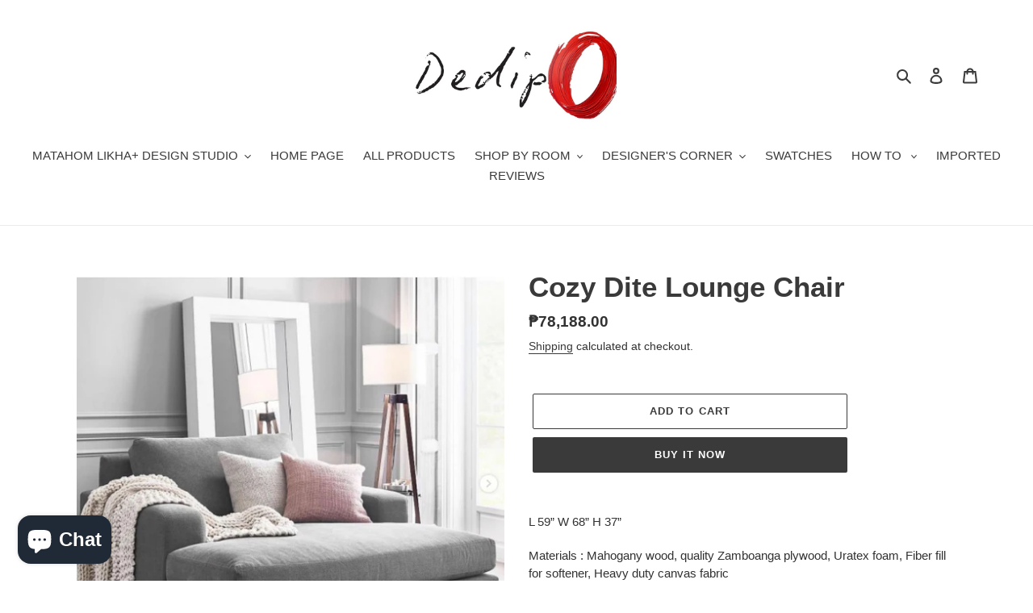

--- FILE ---
content_type: text/html; charset=utf-8
request_url: https://dedipofurnituredepot.com/products/cozy-dite-lounge-chair
body_size: 29168
content:
<!doctype html>
<html class="no-js" lang="en">
<head>
  <meta charset="utf-8">
  <meta http-equiv="X-UA-Compatible" content="IE=edge,chrome=1">
  <meta name="viewport" content="width=device-width,initial-scale=1">
  <meta name="theme-color" content="#3a3a3a">

  <link rel="preconnect" href="https://cdn.shopify.com" crossorigin>
  <link rel="preconnect" href="https://fonts.shopify.com" crossorigin>
  <link rel="preconnect" href="https://monorail-edge.shopifysvc.com"><link rel="preload" href="//dedipofurnituredepot.com/cdn/shop/t/1/assets/theme.css?v=166253905060456944951599716603" as="style">
  <link rel="preload" as="font" href="" type="font/woff2" crossorigin>
  <link rel="preload" as="font" href="" type="font/woff2" crossorigin>
  <link rel="preload" as="font" href="" type="font/woff2" crossorigin>
  <link rel="preload" href="//dedipofurnituredepot.com/cdn/shop/t/1/assets/theme.js?v=15234462999925828271599716604" as="script">
  <link rel="preload" href="//dedipofurnituredepot.com/cdn/shop/t/1/assets/lazysizes.js?v=63098554868324070131599716602" as="script"><link rel="canonical" href="https://dedipofurnituredepot.com/products/cozy-dite-lounge-chair"><title>Cozy Dite Lounge Chair
&ndash; Dedipo Furniture Depot</title><meta name="description" content="L 59” W 68” H 37” Materials : Mahogany wood, quality Zamboanga plywood, Uratex foam, Fiber fill for softener, Heavy duty canvas fabric Fulfillment line up/ Workshop line up/ lead time status: Custom made hand crafted, min 45-60 to max of 75 to 90 working days, to manage expectation but rest assure we will make it as fa"><!-- /snippets/social-meta-tags.liquid -->




<meta property="og:site_name" content="Dedipo Furniture Depot">
<meta property="og:url" content="https://dedipofurnituredepot.com/products/cozy-dite-lounge-chair">
<meta property="og:title" content="Cozy Dite Lounge Chair">
<meta property="og:type" content="product">
<meta property="og:description" content="L 59” W 68” H 37” Materials : Mahogany wood, quality Zamboanga plywood, Uratex foam, Fiber fill for softener, Heavy duty canvas fabric Fulfillment line up/ Workshop line up/ lead time status: Custom made hand crafted, min 45-60 to max of 75 to 90 working days, to manage expectation but rest assure we will make it as fa">

  <meta property="og:price:amount" content="78,188.00">
  <meta property="og:price:currency" content="PHP">

<meta property="og:image" content="http://dedipofurnituredepot.com/cdn/shop/products/cozyditeloungechai_1200x1200.jpg?v=1611316405"><meta property="og:image" content="http://dedipofurnituredepot.com/cdn/shop/products/cozyditeloungechairdimension_1200x1200.jpg?v=1611316405"><meta property="og:image" content="http://dedipofurnituredepot.com/cdn/shop/products/92161A01-2A70-4BD2-AC13-00DD7D2C9929_1200x1200.jpg?v=1618061865">
<meta property="og:image:secure_url" content="https://dedipofurnituredepot.com/cdn/shop/products/cozyditeloungechai_1200x1200.jpg?v=1611316405"><meta property="og:image:secure_url" content="https://dedipofurnituredepot.com/cdn/shop/products/cozyditeloungechairdimension_1200x1200.jpg?v=1611316405"><meta property="og:image:secure_url" content="https://dedipofurnituredepot.com/cdn/shop/products/92161A01-2A70-4BD2-AC13-00DD7D2C9929_1200x1200.jpg?v=1618061865">


<meta name="twitter:card" content="summary_large_image">
<meta name="twitter:title" content="Cozy Dite Lounge Chair">
<meta name="twitter:description" content="L 59” W 68” H 37” Materials : Mahogany wood, quality Zamboanga plywood, Uratex foam, Fiber fill for softener, Heavy duty canvas fabric Fulfillment line up/ Workshop line up/ lead time status: Custom made hand crafted, min 45-60 to max of 75 to 90 working days, to manage expectation but rest assure we will make it as fa">

  
<style data-shopify>
:root {
    --color-text: #3a3a3a;
    --color-text-rgb: 58, 58, 58;
    --color-body-text: #333232;
    --color-sale-text: #ea0606;
    --color-small-button-text-border: #3a3a3a;
    --color-text-field: #ffffff;
    --color-text-field-text: #000000;
    --color-text-field-text-rgb: 0, 0, 0;

    --color-btn-primary: #3a3a3a;
    --color-btn-primary-darker: #212121;
    --color-btn-primary-text: #ffffff;

    --color-blankstate: rgba(51, 50, 50, 0.35);
    --color-blankstate-border: rgba(51, 50, 50, 0.2);
    --color-blankstate-background: rgba(51, 50, 50, 0.1);

    --color-text-focus:#606060;
    --color-overlay-text-focus:#e6e6e6;
    --color-btn-primary-focus:#606060;
    --color-btn-social-focus:#d2d2d2;
    --color-small-button-text-border-focus:#606060;
    --predictive-search-focus:#f2f2f2;

    --color-body: #ffffff;
    --color-bg: #ffffff;
    --color-bg-rgb: 255, 255, 255;
    --color-bg-alt: rgba(51, 50, 50, 0.05);
    --color-bg-currency-selector: rgba(51, 50, 50, 0.2);

    --color-overlay-title-text: #ffffff;
    --color-image-overlay: #685858;
    --color-image-overlay-rgb: 104, 88, 88;--opacity-image-overlay: 0.4;--hover-overlay-opacity: 0.8;

    --color-border: #ebebeb;
    --color-border-form: #cccccc;
    --color-border-form-darker: #b3b3b3;

    --svg-select-icon: url(//dedipofurnituredepot.com/cdn/shop/t/1/assets/ico-select.svg?v=29003672709104678581596101628);
    --slick-img-url: url(//dedipofurnituredepot.com/cdn/shop/t/1/assets/ajax-loader.gif?v=41356863302472015721596101611);

    --font-weight-body--bold: 700;
    --font-weight-body--bolder: 700;

    --font-stack-header: Helvetica, Arial, sans-serif;
    --font-style-header: normal;
    --font-weight-header: 700;

    --font-stack-body: Helvetica, Arial, sans-serif;
    --font-style-body: normal;
    --font-weight-body: 400;

    --font-size-header: 26;

    --font-size-base: 15;

    --font-h1-desktop: 35;
    --font-h1-mobile: 32;
    --font-h2-desktop: 20;
    --font-h2-mobile: 18;
    --font-h3-mobile: 20;
    --font-h4-desktop: 17;
    --font-h4-mobile: 15;
    --font-h5-desktop: 15;
    --font-h5-mobile: 13;
    --font-h6-desktop: 14;
    --font-h6-mobile: 12;

    --font-mega-title-large-desktop: 65;

    --font-rich-text-large: 17;
    --font-rich-text-small: 13;

    
--color-video-bg: #f2f2f2;

    
    --global-color-image-loader-primary: rgba(58, 58, 58, 0.06);
    --global-color-image-loader-secondary: rgba(58, 58, 58, 0.12);
  }
</style>


  <style>*,::after,::before{box-sizing:border-box}body{margin:0}body,html{background-color:var(--color-body)}body,button{font-size:calc(var(--font-size-base) * 1px);font-family:var(--font-stack-body);font-style:var(--font-style-body);font-weight:var(--font-weight-body);color:var(--color-text);line-height:1.5}body,button{-webkit-font-smoothing:antialiased;-webkit-text-size-adjust:100%}.border-bottom{border-bottom:1px solid var(--color-border)}.btn--link{background-color:transparent;border:0;margin:0;color:var(--color-text);text-align:left}.text-right{text-align:right}.icon{display:inline-block;width:20px;height:20px;vertical-align:middle;fill:currentColor}.icon__fallback-text,.visually-hidden{position:absolute!important;overflow:hidden;clip:rect(0 0 0 0);height:1px;width:1px;margin:-1px;padding:0;border:0}svg.icon:not(.icon--full-color) circle,svg.icon:not(.icon--full-color) ellipse,svg.icon:not(.icon--full-color) g,svg.icon:not(.icon--full-color) line,svg.icon:not(.icon--full-color) path,svg.icon:not(.icon--full-color) polygon,svg.icon:not(.icon--full-color) polyline,svg.icon:not(.icon--full-color) rect,symbol.icon:not(.icon--full-color) circle,symbol.icon:not(.icon--full-color) ellipse,symbol.icon:not(.icon--full-color) g,symbol.icon:not(.icon--full-color) line,symbol.icon:not(.icon--full-color) path,symbol.icon:not(.icon--full-color) polygon,symbol.icon:not(.icon--full-color) polyline,symbol.icon:not(.icon--full-color) rect{fill:inherit;stroke:inherit}li{list-style:none}.list--inline{padding:0;margin:0}.list--inline>li{display:inline-block;margin-bottom:0;vertical-align:middle}a{color:var(--color-text);text-decoration:none}.h1,.h2,h1,h2{margin:0 0 17.5px;font-family:var(--font-stack-header);font-style:var(--font-style-header);font-weight:var(--font-weight-header);line-height:1.2;overflow-wrap:break-word;word-wrap:break-word}.h1 a,.h2 a,h1 a,h2 a{color:inherit;text-decoration:none;font-weight:inherit}.h1,h1{font-size:calc(((var(--font-h1-desktop))/ (var(--font-size-base))) * 1em);text-transform:none;letter-spacing:0}@media only screen and (max-width:749px){.h1,h1{font-size:calc(((var(--font-h1-mobile))/ (var(--font-size-base))) * 1em)}}.h2,h2{font-size:calc(((var(--font-h2-desktop))/ (var(--font-size-base))) * 1em);text-transform:uppercase;letter-spacing:.1em}@media only screen and (max-width:749px){.h2,h2{font-size:calc(((var(--font-h2-mobile))/ (var(--font-size-base))) * 1em)}}p{color:var(--color-body-text);margin:0 0 19.44444px}@media only screen and (max-width:749px){p{font-size:calc(((var(--font-size-base) - 1)/ (var(--font-size-base))) * 1em)}}p:last-child{margin-bottom:0}@media only screen and (max-width:749px){.small--hide{display:none!important}}.grid{list-style:none;margin:0;padding:0;margin-left:-30px}.grid::after{content:'';display:table;clear:both}@media only screen and (max-width:749px){.grid{margin-left:-22px}}.grid::after{content:'';display:table;clear:both}.grid--no-gutters{margin-left:0}.grid--no-gutters .grid__item{padding-left:0}.grid--table{display:table;table-layout:fixed;width:100%}.grid--table>.grid__item{float:none;display:table-cell;vertical-align:middle}.grid__item{float:left;padding-left:30px;width:100%}@media only screen and (max-width:749px){.grid__item{padding-left:22px}}.grid__item[class*="--push"]{position:relative}@media only screen and (min-width:750px){.medium-up--one-quarter{width:25%}.medium-up--push-one-third{width:33.33%}.medium-up--one-half{width:50%}.medium-up--push-one-third{left:33.33%;position:relative}}.site-header{position:relative;background-color:var(--color-body)}@media only screen and (max-width:749px){.site-header{border-bottom:1px solid var(--color-border)}}@media only screen and (min-width:750px){.site-header{padding:0 55px}.site-header.logo--center{padding-top:30px}}.site-header__logo{margin:15px 0}.logo-align--center .site-header__logo{text-align:center;margin:0 auto}@media only screen and (max-width:749px){.logo-align--center .site-header__logo{text-align:left;margin:15px 0}}@media only screen and (max-width:749px){.site-header__logo{padding-left:22px;text-align:left}.site-header__logo img{margin:0}}.site-header__logo-link{display:inline-block;word-break:break-word}@media only screen and (min-width:750px){.logo-align--center .site-header__logo-link{margin:0 auto}}.site-header__logo-image{display:block}@media only screen and (min-width:750px){.site-header__logo-image{margin:0 auto}}.site-header__logo-image img{width:100%}.site-header__logo-image--centered img{margin:0 auto}.site-header__logo img{display:block}.site-header__icons{position:relative;white-space:nowrap}@media only screen and (max-width:749px){.site-header__icons{width:auto;padding-right:13px}.site-header__icons .btn--link,.site-header__icons .site-header__cart{font-size:calc(((var(--font-size-base))/ (var(--font-size-base))) * 1em)}}.site-header__icons-wrapper{position:relative;display:-webkit-flex;display:-ms-flexbox;display:flex;width:100%;-ms-flex-align:center;-webkit-align-items:center;-moz-align-items:center;-ms-align-items:center;-o-align-items:center;align-items:center;-webkit-justify-content:flex-end;-ms-justify-content:flex-end;justify-content:flex-end}.site-header__account,.site-header__cart,.site-header__search{position:relative}.site-header__search.site-header__icon{display:none}@media only screen and (min-width:1400px){.site-header__search.site-header__icon{display:block}}.site-header__search-toggle{display:block}@media only screen and (min-width:750px){.site-header__account,.site-header__cart{padding:10px 11px}}.site-header__cart-title,.site-header__search-title{position:absolute!important;overflow:hidden;clip:rect(0 0 0 0);height:1px;width:1px;margin:-1px;padding:0;border:0;display:block;vertical-align:middle}.site-header__cart-title{margin-right:3px}.site-header__cart-count{display:flex;align-items:center;justify-content:center;position:absolute;right:.4rem;top:.2rem;font-weight:700;background-color:var(--color-btn-primary);color:var(--color-btn-primary-text);border-radius:50%;min-width:1em;height:1em}.site-header__cart-count span{font-family:HelveticaNeue,"Helvetica Neue",Helvetica,Arial,sans-serif;font-size:calc(11em / 16);line-height:1}@media only screen and (max-width:749px){.site-header__cart-count{top:calc(7em / 16);right:0;border-radius:50%;min-width:calc(19em / 16);height:calc(19em / 16)}}@media only screen and (max-width:749px){.site-header__cart-count span{padding:.25em calc(6em / 16);font-size:12px}}.site-header__menu{display:none}@media only screen and (max-width:749px){.site-header__icon{display:inline-block;vertical-align:middle;padding:10px 11px;margin:0}}@media only screen and (min-width:750px){.site-header__icon .icon-search{margin-right:3px}}.announcement-bar{z-index:10;position:relative;text-align:center;border-bottom:1px solid transparent;padding:2px}.announcement-bar__link{display:block}.announcement-bar__message{display:block;padding:11px 22px;font-size:calc(((16)/ (var(--font-size-base))) * 1em);font-weight:var(--font-weight-header)}@media only screen and (min-width:750px){.announcement-bar__message{padding-left:55px;padding-right:55px}}.site-nav{position:relative;padding:0;text-align:center;margin:25px 0}.site-nav a{padding:3px 10px}.site-nav__link{display:block;white-space:nowrap}.site-nav--centered .site-nav__link{padding-top:0}.site-nav__link .icon-chevron-down{width:calc(8em / 16);height:calc(8em / 16);margin-left:.5rem}.site-nav__label{border-bottom:1px solid transparent}.site-nav__link--active .site-nav__label{border-bottom-color:var(--color-text)}.site-nav__link--button{border:none;background-color:transparent;padding:3px 10px}.site-header__mobile-nav{z-index:11;position:relative;background-color:var(--color-body)}@media only screen and (max-width:749px){.site-header__mobile-nav{display:-webkit-flex;display:-ms-flexbox;display:flex;width:100%;-ms-flex-align:center;-webkit-align-items:center;-moz-align-items:center;-ms-align-items:center;-o-align-items:center;align-items:center}}.mobile-nav--open .icon-close{display:none}.main-content{opacity:0}.main-content .shopify-section{display:none}.main-content .shopify-section:first-child{display:inherit}.critical-hidden{display:none}</style>

  <script>
    window.performance.mark('debut:theme_stylesheet_loaded.start');

    function onLoadStylesheet() {
      performance.mark('debut:theme_stylesheet_loaded.end');
      performance.measure('debut:theme_stylesheet_loaded', 'debut:theme_stylesheet_loaded.start', 'debut:theme_stylesheet_loaded.end');

      var url = "//dedipofurnituredepot.com/cdn/shop/t/1/assets/theme.css?v=166253905060456944951599716603";
      var link = document.querySelector('link[href="' + url + '"]');
      link.loaded = true;
      link.dispatchEvent(new Event('load'));
    }
  </script>

  <link rel="stylesheet" href="//dedipofurnituredepot.com/cdn/shop/t/1/assets/theme.css?v=166253905060456944951599716603" type="text/css" media="print" onload="this.media='all';onLoadStylesheet()">

  <style>
    
    
    
    
    
    
  </style>

  <script>
    var theme = {
      breakpoints: {
        medium: 750,
        large: 990,
        widescreen: 1400
      },
      strings: {
        addToCart: "Add to cart",
        soldOut: "Sold out",
        unavailable: "Unavailable",
        regularPrice: "Regular price",
        salePrice: "Sale price",
        sale: "Sale",
        fromLowestPrice: "from [price]",
        vendor: "Vendor",
        showMore: "Show More",
        showLess: "Show Less",
        searchFor: "Search for",
        addressError: "Error looking up that address",
        addressNoResults: "No results for that address",
        addressQueryLimit: "You have exceeded the Google API usage limit. Consider upgrading to a \u003ca href=\"https:\/\/developers.google.com\/maps\/premium\/usage-limits\"\u003ePremium Plan\u003c\/a\u003e.",
        authError: "There was a problem authenticating your Google Maps account.",
        newWindow: "Opens in a new window.",
        external: "Opens external website.",
        newWindowExternal: "Opens external website in a new window.",
        removeLabel: "Remove [product]",
        update: "Update",
        quantity: "Quantity",
        discountedTotal: "Discounted total",
        regularTotal: "Regular total",
        priceColumn: "See Price column for discount details.",
        quantityMinimumMessage: "Quantity must be 1 or more",
        cartError: "There was an error while updating your cart. Please try again.",
        removedItemMessage: "Removed \u003cspan class=\"cart__removed-product-details\"\u003e([quantity]) [link]\u003c\/span\u003e from your cart.",
        unitPrice: "Unit price",
        unitPriceSeparator: "per",
        oneCartCount: "1 item",
        otherCartCount: "[count] items",
        quantityLabel: "Quantity: [count]",
        products: "Products",
        loading: "Loading",
        number_of_results: "[result_number] of [results_count]",
        number_of_results_found: "[results_count] results found",
        one_result_found: "1 result found"
      },
      moneyFormat: "₱{{amount}}",
      moneyFormatWithCurrency: "₱{{amount}} PHP",
      settings: {
        predictiveSearchEnabled: true,
        predictiveSearchShowPrice: false,
        predictiveSearchShowVendor: false
      },
      stylesheet: "//dedipofurnituredepot.com/cdn/shop/t/1/assets/theme.css?v=166253905060456944951599716603"
    }

    document.documentElement.className = document.documentElement.className.replace('no-js', 'js');
  </script><script src="//dedipofurnituredepot.com/cdn/shop/t/1/assets/theme.js?v=15234462999925828271599716604" defer="defer"></script>
  <script src="//dedipofurnituredepot.com/cdn/shop/t/1/assets/lazysizes.js?v=63098554868324070131599716602" async="async"></script>

  <script type="text/javascript">
    if (window.MSInputMethodContext && document.documentMode) {
      var scripts = document.getElementsByTagName('script')[0];
      var polyfill = document.createElement("script");
      polyfill.defer = true;
      polyfill.src = "//dedipofurnituredepot.com/cdn/shop/t/1/assets/ie11CustomProperties.min.js?v=146208399201472936201599716602";

      scripts.parentNode.insertBefore(polyfill, scripts);
    }
  </script>

  <script>window.performance && window.performance.mark && window.performance.mark('shopify.content_for_header.start');</script><meta name="facebook-domain-verification" content="9bwhlflw3u2gtmplzry7aixj9cvp9r">
<meta name="google-site-verification" content="OxEJ9Xile1Ds26hhuVFaDRimtO2DdWnDEUCAeiDgBio">
<meta id="shopify-digital-wallet" name="shopify-digital-wallet" content="/44990660773/digital_wallets/dialog">
<link rel="alternate" type="application/json+oembed" href="https://dedipofurnituredepot.com/products/cozy-dite-lounge-chair.oembed">
<script async="async" src="/checkouts/internal/preloads.js?locale=en-PH"></script>
<script id="shopify-features" type="application/json">{"accessToken":"018bce18d79a4e8bb55413b90d63bfcd","betas":["rich-media-storefront-analytics"],"domain":"dedipofurnituredepot.com","predictiveSearch":true,"shopId":44990660773,"locale":"en"}</script>
<script>var Shopify = Shopify || {};
Shopify.shop = "dedipo-furniture-depot.myshopify.com";
Shopify.locale = "en";
Shopify.currency = {"active":"PHP","rate":"1.0"};
Shopify.country = "PH";
Shopify.theme = {"name":"Debut","id":106828300453,"schema_name":"Debut","schema_version":"17.3.0","theme_store_id":796,"role":"main"};
Shopify.theme.handle = "null";
Shopify.theme.style = {"id":null,"handle":null};
Shopify.cdnHost = "dedipofurnituredepot.com/cdn";
Shopify.routes = Shopify.routes || {};
Shopify.routes.root = "/";</script>
<script type="module">!function(o){(o.Shopify=o.Shopify||{}).modules=!0}(window);</script>
<script>!function(o){function n(){var o=[];function n(){o.push(Array.prototype.slice.apply(arguments))}return n.q=o,n}var t=o.Shopify=o.Shopify||{};t.loadFeatures=n(),t.autoloadFeatures=n()}(window);</script>
<script id="shop-js-analytics" type="application/json">{"pageType":"product"}</script>
<script defer="defer" async type="module" src="//dedipofurnituredepot.com/cdn/shopifycloud/shop-js/modules/v2/client.init-shop-cart-sync_BdyHc3Nr.en.esm.js"></script>
<script defer="defer" async type="module" src="//dedipofurnituredepot.com/cdn/shopifycloud/shop-js/modules/v2/chunk.common_Daul8nwZ.esm.js"></script>
<script type="module">
  await import("//dedipofurnituredepot.com/cdn/shopifycloud/shop-js/modules/v2/client.init-shop-cart-sync_BdyHc3Nr.en.esm.js");
await import("//dedipofurnituredepot.com/cdn/shopifycloud/shop-js/modules/v2/chunk.common_Daul8nwZ.esm.js");

  window.Shopify.SignInWithShop?.initShopCartSync?.({"fedCMEnabled":true,"windoidEnabled":true});

</script>
<script id="__st">var __st={"a":44990660773,"offset":28800,"reqid":"56c8ccdb-c918-450b-b833-839e539ca444-1768945766","pageurl":"dedipofurnituredepot.com\/products\/cozy-dite-lounge-chair","u":"1dd957516643","p":"product","rtyp":"product","rid":6117764038821};</script>
<script>window.ShopifyPaypalV4VisibilityTracking = true;</script>
<script id="captcha-bootstrap">!function(){'use strict';const t='contact',e='account',n='new_comment',o=[[t,t],['blogs',n],['comments',n],[t,'customer']],c=[[e,'customer_login'],[e,'guest_login'],[e,'recover_customer_password'],[e,'create_customer']],r=t=>t.map((([t,e])=>`form[action*='/${t}']:not([data-nocaptcha='true']) input[name='form_type'][value='${e}']`)).join(','),a=t=>()=>t?[...document.querySelectorAll(t)].map((t=>t.form)):[];function s(){const t=[...o],e=r(t);return a(e)}const i='password',u='form_key',d=['recaptcha-v3-token','g-recaptcha-response','h-captcha-response',i],f=()=>{try{return window.sessionStorage}catch{return}},m='__shopify_v',_=t=>t.elements[u];function p(t,e,n=!1){try{const o=window.sessionStorage,c=JSON.parse(o.getItem(e)),{data:r}=function(t){const{data:e,action:n}=t;return t[m]||n?{data:e,action:n}:{data:t,action:n}}(c);for(const[e,n]of Object.entries(r))t.elements[e]&&(t.elements[e].value=n);n&&o.removeItem(e)}catch(o){console.error('form repopulation failed',{error:o})}}const l='form_type',E='cptcha';function T(t){t.dataset[E]=!0}const w=window,h=w.document,L='Shopify',v='ce_forms',y='captcha';let A=!1;((t,e)=>{const n=(g='f06e6c50-85a8-45c8-87d0-21a2b65856fe',I='https://cdn.shopify.com/shopifycloud/storefront-forms-hcaptcha/ce_storefront_forms_captcha_hcaptcha.v1.5.2.iife.js',D={infoText:'Protected by hCaptcha',privacyText:'Privacy',termsText:'Terms'},(t,e,n)=>{const o=w[L][v],c=o.bindForm;if(c)return c(t,g,e,D).then(n);var r;o.q.push([[t,g,e,D],n]),r=I,A||(h.body.append(Object.assign(h.createElement('script'),{id:'captcha-provider',async:!0,src:r})),A=!0)});var g,I,D;w[L]=w[L]||{},w[L][v]=w[L][v]||{},w[L][v].q=[],w[L][y]=w[L][y]||{},w[L][y].protect=function(t,e){n(t,void 0,e),T(t)},Object.freeze(w[L][y]),function(t,e,n,w,h,L){const[v,y,A,g]=function(t,e,n){const i=e?o:[],u=t?c:[],d=[...i,...u],f=r(d),m=r(i),_=r(d.filter((([t,e])=>n.includes(e))));return[a(f),a(m),a(_),s()]}(w,h,L),I=t=>{const e=t.target;return e instanceof HTMLFormElement?e:e&&e.form},D=t=>v().includes(t);t.addEventListener('submit',(t=>{const e=I(t);if(!e)return;const n=D(e)&&!e.dataset.hcaptchaBound&&!e.dataset.recaptchaBound,o=_(e),c=g().includes(e)&&(!o||!o.value);(n||c)&&t.preventDefault(),c&&!n&&(function(t){try{if(!f())return;!function(t){const e=f();if(!e)return;const n=_(t);if(!n)return;const o=n.value;o&&e.removeItem(o)}(t);const e=Array.from(Array(32),(()=>Math.random().toString(36)[2])).join('');!function(t,e){_(t)||t.append(Object.assign(document.createElement('input'),{type:'hidden',name:u})),t.elements[u].value=e}(t,e),function(t,e){const n=f();if(!n)return;const o=[...t.querySelectorAll(`input[type='${i}']`)].map((({name:t})=>t)),c=[...d,...o],r={};for(const[a,s]of new FormData(t).entries())c.includes(a)||(r[a]=s);n.setItem(e,JSON.stringify({[m]:1,action:t.action,data:r}))}(t,e)}catch(e){console.error('failed to persist form',e)}}(e),e.submit())}));const S=(t,e)=>{t&&!t.dataset[E]&&(n(t,e.some((e=>e===t))),T(t))};for(const o of['focusin','change'])t.addEventListener(o,(t=>{const e=I(t);D(e)&&S(e,y())}));const B=e.get('form_key'),M=e.get(l),P=B&&M;t.addEventListener('DOMContentLoaded',(()=>{const t=y();if(P)for(const e of t)e.elements[l].value===M&&p(e,B);[...new Set([...A(),...v().filter((t=>'true'===t.dataset.shopifyCaptcha))])].forEach((e=>S(e,t)))}))}(h,new URLSearchParams(w.location.search),n,t,e,['guest_login'])})(!0,!0)}();</script>
<script integrity="sha256-4kQ18oKyAcykRKYeNunJcIwy7WH5gtpwJnB7kiuLZ1E=" data-source-attribution="shopify.loadfeatures" defer="defer" src="//dedipofurnituredepot.com/cdn/shopifycloud/storefront/assets/storefront/load_feature-a0a9edcb.js" crossorigin="anonymous"></script>
<script data-source-attribution="shopify.dynamic_checkout.dynamic.init">var Shopify=Shopify||{};Shopify.PaymentButton=Shopify.PaymentButton||{isStorefrontPortableWallets:!0,init:function(){window.Shopify.PaymentButton.init=function(){};var t=document.createElement("script");t.src="https://dedipofurnituredepot.com/cdn/shopifycloud/portable-wallets/latest/portable-wallets.en.js",t.type="module",document.head.appendChild(t)}};
</script>
<script data-source-attribution="shopify.dynamic_checkout.buyer_consent">
  function portableWalletsHideBuyerConsent(e){var t=document.getElementById("shopify-buyer-consent"),n=document.getElementById("shopify-subscription-policy-button");t&&n&&(t.classList.add("hidden"),t.setAttribute("aria-hidden","true"),n.removeEventListener("click",e))}function portableWalletsShowBuyerConsent(e){var t=document.getElementById("shopify-buyer-consent"),n=document.getElementById("shopify-subscription-policy-button");t&&n&&(t.classList.remove("hidden"),t.removeAttribute("aria-hidden"),n.addEventListener("click",e))}window.Shopify?.PaymentButton&&(window.Shopify.PaymentButton.hideBuyerConsent=portableWalletsHideBuyerConsent,window.Shopify.PaymentButton.showBuyerConsent=portableWalletsShowBuyerConsent);
</script>
<script>
  function portableWalletsCleanup(e){e&&e.src&&console.error("Failed to load portable wallets script "+e.src);var t=document.querySelectorAll("shopify-accelerated-checkout .shopify-payment-button__skeleton, shopify-accelerated-checkout-cart .wallet-cart-button__skeleton"),e=document.getElementById("shopify-buyer-consent");for(let e=0;e<t.length;e++)t[e].remove();e&&e.remove()}function portableWalletsNotLoadedAsModule(e){e instanceof ErrorEvent&&"string"==typeof e.message&&e.message.includes("import.meta")&&"string"==typeof e.filename&&e.filename.includes("portable-wallets")&&(window.removeEventListener("error",portableWalletsNotLoadedAsModule),window.Shopify.PaymentButton.failedToLoad=e,"loading"===document.readyState?document.addEventListener("DOMContentLoaded",window.Shopify.PaymentButton.init):window.Shopify.PaymentButton.init())}window.addEventListener("error",portableWalletsNotLoadedAsModule);
</script>

<script type="module" src="https://dedipofurnituredepot.com/cdn/shopifycloud/portable-wallets/latest/portable-wallets.en.js" onError="portableWalletsCleanup(this)" crossorigin="anonymous"></script>
<script nomodule>
  document.addEventListener("DOMContentLoaded", portableWalletsCleanup);
</script>

<link id="shopify-accelerated-checkout-styles" rel="stylesheet" media="screen" href="https://dedipofurnituredepot.com/cdn/shopifycloud/portable-wallets/latest/accelerated-checkout-backwards-compat.css" crossorigin="anonymous">
<style id="shopify-accelerated-checkout-cart">
        #shopify-buyer-consent {
  margin-top: 1em;
  display: inline-block;
  width: 100%;
}

#shopify-buyer-consent.hidden {
  display: none;
}

#shopify-subscription-policy-button {
  background: none;
  border: none;
  padding: 0;
  text-decoration: underline;
  font-size: inherit;
  cursor: pointer;
}

#shopify-subscription-policy-button::before {
  box-shadow: none;
}

      </style>

<script>window.performance && window.performance.mark && window.performance.mark('shopify.content_for_header.end');</script>
<script src="https://cdn.shopify.com/extensions/e4b3a77b-20c9-4161-b1bb-deb87046128d/inbox-1253/assets/inbox-chat-loader.js" type="text/javascript" defer="defer"></script>
<link href="https://monorail-edge.shopifysvc.com" rel="dns-prefetch">
<script>(function(){if ("sendBeacon" in navigator && "performance" in window) {try {var session_token_from_headers = performance.getEntriesByType('navigation')[0].serverTiming.find(x => x.name == '_s').description;} catch {var session_token_from_headers = undefined;}var session_cookie_matches = document.cookie.match(/_shopify_s=([^;]*)/);var session_token_from_cookie = session_cookie_matches && session_cookie_matches.length === 2 ? session_cookie_matches[1] : "";var session_token = session_token_from_headers || session_token_from_cookie || "";function handle_abandonment_event(e) {var entries = performance.getEntries().filter(function(entry) {return /monorail-edge.shopifysvc.com/.test(entry.name);});if (!window.abandonment_tracked && entries.length === 0) {window.abandonment_tracked = true;var currentMs = Date.now();var navigation_start = performance.timing.navigationStart;var payload = {shop_id: 44990660773,url: window.location.href,navigation_start,duration: currentMs - navigation_start,session_token,page_type: "product"};window.navigator.sendBeacon("https://monorail-edge.shopifysvc.com/v1/produce", JSON.stringify({schema_id: "online_store_buyer_site_abandonment/1.1",payload: payload,metadata: {event_created_at_ms: currentMs,event_sent_at_ms: currentMs}}));}}window.addEventListener('pagehide', handle_abandonment_event);}}());</script>
<script id="web-pixels-manager-setup">(function e(e,d,r,n,o){if(void 0===o&&(o={}),!Boolean(null===(a=null===(i=window.Shopify)||void 0===i?void 0:i.analytics)||void 0===a?void 0:a.replayQueue)){var i,a;window.Shopify=window.Shopify||{};var t=window.Shopify;t.analytics=t.analytics||{};var s=t.analytics;s.replayQueue=[],s.publish=function(e,d,r){return s.replayQueue.push([e,d,r]),!0};try{self.performance.mark("wpm:start")}catch(e){}var l=function(){var e={modern:/Edge?\/(1{2}[4-9]|1[2-9]\d|[2-9]\d{2}|\d{4,})\.\d+(\.\d+|)|Firefox\/(1{2}[4-9]|1[2-9]\d|[2-9]\d{2}|\d{4,})\.\d+(\.\d+|)|Chrom(ium|e)\/(9{2}|\d{3,})\.\d+(\.\d+|)|(Maci|X1{2}).+ Version\/(15\.\d+|(1[6-9]|[2-9]\d|\d{3,})\.\d+)([,.]\d+|)( \(\w+\)|)( Mobile\/\w+|) Safari\/|Chrome.+OPR\/(9{2}|\d{3,})\.\d+\.\d+|(CPU[ +]OS|iPhone[ +]OS|CPU[ +]iPhone|CPU IPhone OS|CPU iPad OS)[ +]+(15[._]\d+|(1[6-9]|[2-9]\d|\d{3,})[._]\d+)([._]\d+|)|Android:?[ /-](13[3-9]|1[4-9]\d|[2-9]\d{2}|\d{4,})(\.\d+|)(\.\d+|)|Android.+Firefox\/(13[5-9]|1[4-9]\d|[2-9]\d{2}|\d{4,})\.\d+(\.\d+|)|Android.+Chrom(ium|e)\/(13[3-9]|1[4-9]\d|[2-9]\d{2}|\d{4,})\.\d+(\.\d+|)|SamsungBrowser\/([2-9]\d|\d{3,})\.\d+/,legacy:/Edge?\/(1[6-9]|[2-9]\d|\d{3,})\.\d+(\.\d+|)|Firefox\/(5[4-9]|[6-9]\d|\d{3,})\.\d+(\.\d+|)|Chrom(ium|e)\/(5[1-9]|[6-9]\d|\d{3,})\.\d+(\.\d+|)([\d.]+$|.*Safari\/(?![\d.]+ Edge\/[\d.]+$))|(Maci|X1{2}).+ Version\/(10\.\d+|(1[1-9]|[2-9]\d|\d{3,})\.\d+)([,.]\d+|)( \(\w+\)|)( Mobile\/\w+|) Safari\/|Chrome.+OPR\/(3[89]|[4-9]\d|\d{3,})\.\d+\.\d+|(CPU[ +]OS|iPhone[ +]OS|CPU[ +]iPhone|CPU IPhone OS|CPU iPad OS)[ +]+(10[._]\d+|(1[1-9]|[2-9]\d|\d{3,})[._]\d+)([._]\d+|)|Android:?[ /-](13[3-9]|1[4-9]\d|[2-9]\d{2}|\d{4,})(\.\d+|)(\.\d+|)|Mobile Safari.+OPR\/([89]\d|\d{3,})\.\d+\.\d+|Android.+Firefox\/(13[5-9]|1[4-9]\d|[2-9]\d{2}|\d{4,})\.\d+(\.\d+|)|Android.+Chrom(ium|e)\/(13[3-9]|1[4-9]\d|[2-9]\d{2}|\d{4,})\.\d+(\.\d+|)|Android.+(UC? ?Browser|UCWEB|U3)[ /]?(15\.([5-9]|\d{2,})|(1[6-9]|[2-9]\d|\d{3,})\.\d+)\.\d+|SamsungBrowser\/(5\.\d+|([6-9]|\d{2,})\.\d+)|Android.+MQ{2}Browser\/(14(\.(9|\d{2,})|)|(1[5-9]|[2-9]\d|\d{3,})(\.\d+|))(\.\d+|)|K[Aa][Ii]OS\/(3\.\d+|([4-9]|\d{2,})\.\d+)(\.\d+|)/},d=e.modern,r=e.legacy,n=navigator.userAgent;return n.match(d)?"modern":n.match(r)?"legacy":"unknown"}(),u="modern"===l?"modern":"legacy",c=(null!=n?n:{modern:"",legacy:""})[u],f=function(e){return[e.baseUrl,"/wpm","/b",e.hashVersion,"modern"===e.buildTarget?"m":"l",".js"].join("")}({baseUrl:d,hashVersion:r,buildTarget:u}),m=function(e){var d=e.version,r=e.bundleTarget,n=e.surface,o=e.pageUrl,i=e.monorailEndpoint;return{emit:function(e){var a=e.status,t=e.errorMsg,s=(new Date).getTime(),l=JSON.stringify({metadata:{event_sent_at_ms:s},events:[{schema_id:"web_pixels_manager_load/3.1",payload:{version:d,bundle_target:r,page_url:o,status:a,surface:n,error_msg:t},metadata:{event_created_at_ms:s}}]});if(!i)return console&&console.warn&&console.warn("[Web Pixels Manager] No Monorail endpoint provided, skipping logging."),!1;try{return self.navigator.sendBeacon.bind(self.navigator)(i,l)}catch(e){}var u=new XMLHttpRequest;try{return u.open("POST",i,!0),u.setRequestHeader("Content-Type","text/plain"),u.send(l),!0}catch(e){return console&&console.warn&&console.warn("[Web Pixels Manager] Got an unhandled error while logging to Monorail."),!1}}}}({version:r,bundleTarget:l,surface:e.surface,pageUrl:self.location.href,monorailEndpoint:e.monorailEndpoint});try{o.browserTarget=l,function(e){var d=e.src,r=e.async,n=void 0===r||r,o=e.onload,i=e.onerror,a=e.sri,t=e.scriptDataAttributes,s=void 0===t?{}:t,l=document.createElement("script"),u=document.querySelector("head"),c=document.querySelector("body");if(l.async=n,l.src=d,a&&(l.integrity=a,l.crossOrigin="anonymous"),s)for(var f in s)if(Object.prototype.hasOwnProperty.call(s,f))try{l.dataset[f]=s[f]}catch(e){}if(o&&l.addEventListener("load",o),i&&l.addEventListener("error",i),u)u.appendChild(l);else{if(!c)throw new Error("Did not find a head or body element to append the script");c.appendChild(l)}}({src:f,async:!0,onload:function(){if(!function(){var e,d;return Boolean(null===(d=null===(e=window.Shopify)||void 0===e?void 0:e.analytics)||void 0===d?void 0:d.initialized)}()){var d=window.webPixelsManager.init(e)||void 0;if(d){var r=window.Shopify.analytics;r.replayQueue.forEach((function(e){var r=e[0],n=e[1],o=e[2];d.publishCustomEvent(r,n,o)})),r.replayQueue=[],r.publish=d.publishCustomEvent,r.visitor=d.visitor,r.initialized=!0}}},onerror:function(){return m.emit({status:"failed",errorMsg:"".concat(f," has failed to load")})},sri:function(e){var d=/^sha384-[A-Za-z0-9+/=]+$/;return"string"==typeof e&&d.test(e)}(c)?c:"",scriptDataAttributes:o}),m.emit({status:"loading"})}catch(e){m.emit({status:"failed",errorMsg:(null==e?void 0:e.message)||"Unknown error"})}}})({shopId: 44990660773,storefrontBaseUrl: "https://dedipofurnituredepot.com",extensionsBaseUrl: "https://extensions.shopifycdn.com/cdn/shopifycloud/web-pixels-manager",monorailEndpoint: "https://monorail-edge.shopifysvc.com/unstable/produce_batch",surface: "storefront-renderer",enabledBetaFlags: ["2dca8a86"],webPixelsConfigList: [{"id":"675414181","configuration":"{\"config\":\"{\\\"google_tag_ids\\\":[\\\"GT-WVCF5ND\\\"],\\\"target_country\\\":\\\"PH\\\",\\\"gtag_events\\\":[{\\\"type\\\":\\\"view_item\\\",\\\"action_label\\\":\\\"MC-N79XW9R9CF\\\"},{\\\"type\\\":\\\"purchase\\\",\\\"action_label\\\":\\\"MC-N79XW9R9CF\\\"},{\\\"type\\\":\\\"page_view\\\",\\\"action_label\\\":\\\"MC-N79XW9R9CF\\\"}],\\\"enable_monitoring_mode\\\":false}\"}","eventPayloadVersion":"v1","runtimeContext":"OPEN","scriptVersion":"b2a88bafab3e21179ed38636efcd8a93","type":"APP","apiClientId":1780363,"privacyPurposes":[],"dataSharingAdjustments":{"protectedCustomerApprovalScopes":["read_customer_address","read_customer_email","read_customer_name","read_customer_personal_data","read_customer_phone"]}},{"id":"520192165","configuration":"{\"pixelCode\":\"CJBICLBC77UFF5VQLB40\"}","eventPayloadVersion":"v1","runtimeContext":"STRICT","scriptVersion":"22e92c2ad45662f435e4801458fb78cc","type":"APP","apiClientId":4383523,"privacyPurposes":["ANALYTICS","MARKETING","SALE_OF_DATA"],"dataSharingAdjustments":{"protectedCustomerApprovalScopes":["read_customer_address","read_customer_email","read_customer_name","read_customer_personal_data","read_customer_phone"]}},{"id":"272892069","configuration":"{\"pixel_id\":\"632253674132893\",\"pixel_type\":\"facebook_pixel\",\"metaapp_system_user_token\":\"-\"}","eventPayloadVersion":"v1","runtimeContext":"OPEN","scriptVersion":"ca16bc87fe92b6042fbaa3acc2fbdaa6","type":"APP","apiClientId":2329312,"privacyPurposes":["ANALYTICS","MARKETING","SALE_OF_DATA"],"dataSharingAdjustments":{"protectedCustomerApprovalScopes":["read_customer_address","read_customer_email","read_customer_name","read_customer_personal_data","read_customer_phone"]}},{"id":"133365925","eventPayloadVersion":"v1","runtimeContext":"LAX","scriptVersion":"1","type":"CUSTOM","privacyPurposes":["ANALYTICS"],"name":"Google Analytics tag (migrated)"},{"id":"shopify-app-pixel","configuration":"{}","eventPayloadVersion":"v1","runtimeContext":"STRICT","scriptVersion":"0450","apiClientId":"shopify-pixel","type":"APP","privacyPurposes":["ANALYTICS","MARKETING"]},{"id":"shopify-custom-pixel","eventPayloadVersion":"v1","runtimeContext":"LAX","scriptVersion":"0450","apiClientId":"shopify-pixel","type":"CUSTOM","privacyPurposes":["ANALYTICS","MARKETING"]}],isMerchantRequest: false,initData: {"shop":{"name":"Dedipo Furniture Depot","paymentSettings":{"currencyCode":"PHP"},"myshopifyDomain":"dedipo-furniture-depot.myshopify.com","countryCode":"PH","storefrontUrl":"https:\/\/dedipofurnituredepot.com"},"customer":null,"cart":null,"checkout":null,"productVariants":[{"price":{"amount":78188.0,"currencyCode":"PHP"},"product":{"title":"Cozy Dite Lounge Chair","vendor":"Dedipo Furniture Depot","id":"6117764038821","untranslatedTitle":"Cozy Dite Lounge Chair","url":"\/products\/cozy-dite-lounge-chair","type":"Sofa"},"id":"37754351157413","image":{"src":"\/\/dedipofurnituredepot.com\/cdn\/shop\/products\/cozyditeloungechai.jpg?v=1611316405"},"sku":"","title":"Default Title","untranslatedTitle":"Default Title"}],"purchasingCompany":null},},"https://dedipofurnituredepot.com/cdn","fcfee988w5aeb613cpc8e4bc33m6693e112",{"modern":"","legacy":""},{"shopId":"44990660773","storefrontBaseUrl":"https:\/\/dedipofurnituredepot.com","extensionBaseUrl":"https:\/\/extensions.shopifycdn.com\/cdn\/shopifycloud\/web-pixels-manager","surface":"storefront-renderer","enabledBetaFlags":"[\"2dca8a86\"]","isMerchantRequest":"false","hashVersion":"fcfee988w5aeb613cpc8e4bc33m6693e112","publish":"custom","events":"[[\"page_viewed\",{}],[\"product_viewed\",{\"productVariant\":{\"price\":{\"amount\":78188.0,\"currencyCode\":\"PHP\"},\"product\":{\"title\":\"Cozy Dite Lounge Chair\",\"vendor\":\"Dedipo Furniture Depot\",\"id\":\"6117764038821\",\"untranslatedTitle\":\"Cozy Dite Lounge Chair\",\"url\":\"\/products\/cozy-dite-lounge-chair\",\"type\":\"Sofa\"},\"id\":\"37754351157413\",\"image\":{\"src\":\"\/\/dedipofurnituredepot.com\/cdn\/shop\/products\/cozyditeloungechai.jpg?v=1611316405\"},\"sku\":\"\",\"title\":\"Default Title\",\"untranslatedTitle\":\"Default Title\"}}]]"});</script><script>
  window.ShopifyAnalytics = window.ShopifyAnalytics || {};
  window.ShopifyAnalytics.meta = window.ShopifyAnalytics.meta || {};
  window.ShopifyAnalytics.meta.currency = 'PHP';
  var meta = {"product":{"id":6117764038821,"gid":"gid:\/\/shopify\/Product\/6117764038821","vendor":"Dedipo Furniture Depot","type":"Sofa","handle":"cozy-dite-lounge-chair","variants":[{"id":37754351157413,"price":7818800,"name":"Cozy Dite Lounge Chair","public_title":null,"sku":""}],"remote":false},"page":{"pageType":"product","resourceType":"product","resourceId":6117764038821,"requestId":"56c8ccdb-c918-450b-b833-839e539ca444-1768945766"}};
  for (var attr in meta) {
    window.ShopifyAnalytics.meta[attr] = meta[attr];
  }
</script>
<script class="analytics">
  (function () {
    var customDocumentWrite = function(content) {
      var jquery = null;

      if (window.jQuery) {
        jquery = window.jQuery;
      } else if (window.Checkout && window.Checkout.$) {
        jquery = window.Checkout.$;
      }

      if (jquery) {
        jquery('body').append(content);
      }
    };

    var hasLoggedConversion = function(token) {
      if (token) {
        return document.cookie.indexOf('loggedConversion=' + token) !== -1;
      }
      return false;
    }

    var setCookieIfConversion = function(token) {
      if (token) {
        var twoMonthsFromNow = new Date(Date.now());
        twoMonthsFromNow.setMonth(twoMonthsFromNow.getMonth() + 2);

        document.cookie = 'loggedConversion=' + token + '; expires=' + twoMonthsFromNow;
      }
    }

    var trekkie = window.ShopifyAnalytics.lib = window.trekkie = window.trekkie || [];
    if (trekkie.integrations) {
      return;
    }
    trekkie.methods = [
      'identify',
      'page',
      'ready',
      'track',
      'trackForm',
      'trackLink'
    ];
    trekkie.factory = function(method) {
      return function() {
        var args = Array.prototype.slice.call(arguments);
        args.unshift(method);
        trekkie.push(args);
        return trekkie;
      };
    };
    for (var i = 0; i < trekkie.methods.length; i++) {
      var key = trekkie.methods[i];
      trekkie[key] = trekkie.factory(key);
    }
    trekkie.load = function(config) {
      trekkie.config = config || {};
      trekkie.config.initialDocumentCookie = document.cookie;
      var first = document.getElementsByTagName('script')[0];
      var script = document.createElement('script');
      script.type = 'text/javascript';
      script.onerror = function(e) {
        var scriptFallback = document.createElement('script');
        scriptFallback.type = 'text/javascript';
        scriptFallback.onerror = function(error) {
                var Monorail = {
      produce: function produce(monorailDomain, schemaId, payload) {
        var currentMs = new Date().getTime();
        var event = {
          schema_id: schemaId,
          payload: payload,
          metadata: {
            event_created_at_ms: currentMs,
            event_sent_at_ms: currentMs
          }
        };
        return Monorail.sendRequest("https://" + monorailDomain + "/v1/produce", JSON.stringify(event));
      },
      sendRequest: function sendRequest(endpointUrl, payload) {
        // Try the sendBeacon API
        if (window && window.navigator && typeof window.navigator.sendBeacon === 'function' && typeof window.Blob === 'function' && !Monorail.isIos12()) {
          var blobData = new window.Blob([payload], {
            type: 'text/plain'
          });

          if (window.navigator.sendBeacon(endpointUrl, blobData)) {
            return true;
          } // sendBeacon was not successful

        } // XHR beacon

        var xhr = new XMLHttpRequest();

        try {
          xhr.open('POST', endpointUrl);
          xhr.setRequestHeader('Content-Type', 'text/plain');
          xhr.send(payload);
        } catch (e) {
          console.log(e);
        }

        return false;
      },
      isIos12: function isIos12() {
        return window.navigator.userAgent.lastIndexOf('iPhone; CPU iPhone OS 12_') !== -1 || window.navigator.userAgent.lastIndexOf('iPad; CPU OS 12_') !== -1;
      }
    };
    Monorail.produce('monorail-edge.shopifysvc.com',
      'trekkie_storefront_load_errors/1.1',
      {shop_id: 44990660773,
      theme_id: 106828300453,
      app_name: "storefront",
      context_url: window.location.href,
      source_url: "//dedipofurnituredepot.com/cdn/s/trekkie.storefront.cd680fe47e6c39ca5d5df5f0a32d569bc48c0f27.min.js"});

        };
        scriptFallback.async = true;
        scriptFallback.src = '//dedipofurnituredepot.com/cdn/s/trekkie.storefront.cd680fe47e6c39ca5d5df5f0a32d569bc48c0f27.min.js';
        first.parentNode.insertBefore(scriptFallback, first);
      };
      script.async = true;
      script.src = '//dedipofurnituredepot.com/cdn/s/trekkie.storefront.cd680fe47e6c39ca5d5df5f0a32d569bc48c0f27.min.js';
      first.parentNode.insertBefore(script, first);
    };
    trekkie.load(
      {"Trekkie":{"appName":"storefront","development":false,"defaultAttributes":{"shopId":44990660773,"isMerchantRequest":null,"themeId":106828300453,"themeCityHash":"15452364235849932586","contentLanguage":"en","currency":"PHP","eventMetadataId":"896d677a-77d0-43b3-a428-6af1ed1bfaec"},"isServerSideCookieWritingEnabled":true,"monorailRegion":"shop_domain","enabledBetaFlags":["65f19447"]},"Session Attribution":{},"S2S":{"facebookCapiEnabled":true,"source":"trekkie-storefront-renderer","apiClientId":580111}}
    );

    var loaded = false;
    trekkie.ready(function() {
      if (loaded) return;
      loaded = true;

      window.ShopifyAnalytics.lib = window.trekkie;

      var originalDocumentWrite = document.write;
      document.write = customDocumentWrite;
      try { window.ShopifyAnalytics.merchantGoogleAnalytics.call(this); } catch(error) {};
      document.write = originalDocumentWrite;

      window.ShopifyAnalytics.lib.page(null,{"pageType":"product","resourceType":"product","resourceId":6117764038821,"requestId":"56c8ccdb-c918-450b-b833-839e539ca444-1768945766","shopifyEmitted":true});

      var match = window.location.pathname.match(/checkouts\/(.+)\/(thank_you|post_purchase)/)
      var token = match? match[1]: undefined;
      if (!hasLoggedConversion(token)) {
        setCookieIfConversion(token);
        window.ShopifyAnalytics.lib.track("Viewed Product",{"currency":"PHP","variantId":37754351157413,"productId":6117764038821,"productGid":"gid:\/\/shopify\/Product\/6117764038821","name":"Cozy Dite Lounge Chair","price":"78188.00","sku":"","brand":"Dedipo Furniture Depot","variant":null,"category":"Sofa","nonInteraction":true,"remote":false},undefined,undefined,{"shopifyEmitted":true});
      window.ShopifyAnalytics.lib.track("monorail:\/\/trekkie_storefront_viewed_product\/1.1",{"currency":"PHP","variantId":37754351157413,"productId":6117764038821,"productGid":"gid:\/\/shopify\/Product\/6117764038821","name":"Cozy Dite Lounge Chair","price":"78188.00","sku":"","brand":"Dedipo Furniture Depot","variant":null,"category":"Sofa","nonInteraction":true,"remote":false,"referer":"https:\/\/dedipofurnituredepot.com\/products\/cozy-dite-lounge-chair"});
      }
    });


        var eventsListenerScript = document.createElement('script');
        eventsListenerScript.async = true;
        eventsListenerScript.src = "//dedipofurnituredepot.com/cdn/shopifycloud/storefront/assets/shop_events_listener-3da45d37.js";
        document.getElementsByTagName('head')[0].appendChild(eventsListenerScript);

})();</script>
  <script>
  if (!window.ga || (window.ga && typeof window.ga !== 'function')) {
    window.ga = function ga() {
      (window.ga.q = window.ga.q || []).push(arguments);
      if (window.Shopify && window.Shopify.analytics && typeof window.Shopify.analytics.publish === 'function') {
        window.Shopify.analytics.publish("ga_stub_called", {}, {sendTo: "google_osp_migration"});
      }
      console.error("Shopify's Google Analytics stub called with:", Array.from(arguments), "\nSee https://help.shopify.com/manual/promoting-marketing/pixels/pixel-migration#google for more information.");
    };
    if (window.Shopify && window.Shopify.analytics && typeof window.Shopify.analytics.publish === 'function') {
      window.Shopify.analytics.publish("ga_stub_initialized", {}, {sendTo: "google_osp_migration"});
    }
  }
</script>
<script
  defer
  src="https://dedipofurnituredepot.com/cdn/shopifycloud/perf-kit/shopify-perf-kit-3.0.4.min.js"
  data-application="storefront-renderer"
  data-shop-id="44990660773"
  data-render-region="gcp-us-central1"
  data-page-type="product"
  data-theme-instance-id="106828300453"
  data-theme-name="Debut"
  data-theme-version="17.3.0"
  data-monorail-region="shop_domain"
  data-resource-timing-sampling-rate="10"
  data-shs="true"
  data-shs-beacon="true"
  data-shs-export-with-fetch="true"
  data-shs-logs-sample-rate="1"
  data-shs-beacon-endpoint="https://dedipofurnituredepot.com/api/collect"
></script>
</head>

<body class="template-product">

  <a class="in-page-link visually-hidden skip-link" href="#MainContent">Skip to content</a><style data-shopify>

  .cart-popup {
    box-shadow: 1px 1px 10px 2px rgba(235, 235, 235, 0.5);
  }</style><div class="cart-popup-wrapper cart-popup-wrapper--hidden critical-hidden" role="dialog" aria-modal="true" aria-labelledby="CartPopupHeading" data-cart-popup-wrapper>
  <div class="cart-popup" data-cart-popup tabindex="-1">
    <div class="cart-popup__header">
      <h2 id="CartPopupHeading" class="cart-popup__heading">Just added to your cart</h2>
      <button class="cart-popup__close" aria-label="Close" data-cart-popup-close><svg aria-hidden="true" focusable="false" role="presentation" class="icon icon-close" viewBox="0 0 40 40"><path d="M23.868 20.015L39.117 4.78c1.11-1.108 1.11-2.77 0-3.877-1.109-1.108-2.773-1.108-3.882 0L19.986 16.137 4.737.904C3.628-.204 1.965-.204.856.904c-1.11 1.108-1.11 2.77 0 3.877l15.249 15.234L.855 35.248c-1.108 1.108-1.108 2.77 0 3.877.555.554 1.248.831 1.942.831s1.386-.277 1.94-.83l15.25-15.234 15.248 15.233c.555.554 1.248.831 1.941.831s1.387-.277 1.941-.83c1.11-1.109 1.11-2.77 0-3.878L23.868 20.015z" class="layer"/></svg></button>
    </div>
    <div class="cart-popup-item">
      <div class="cart-popup-item__image-wrapper hide" data-cart-popup-image-wrapper data-image-loading-animation></div>
      <div class="cart-popup-item__description">
        <div>
          <h3 class="cart-popup-item__title" data-cart-popup-title></h3>
          <ul class="product-details" aria-label="Product details" data-cart-popup-product-details></ul>
        </div>
        <div class="cart-popup-item__quantity">
          <span class="visually-hidden" data-cart-popup-quantity-label></span>
          <span aria-hidden="true">Qty:</span>
          <span aria-hidden="true" data-cart-popup-quantity></span>
        </div>
      </div>
    </div>

    <a href="/cart" class="cart-popup__cta-link btn btn--secondary-accent">
      View cart (<span data-cart-popup-cart-quantity></span>)
    </a>

    <div class="cart-popup__dismiss">
      <button class="cart-popup__dismiss-button text-link text-link--accent" data-cart-popup-dismiss>
        Continue shopping
      </button>
    </div>
  </div>
</div>

<div id="shopify-section-header" class="shopify-section">

<div id="SearchDrawer" class="search-bar drawer drawer--top critical-hidden" role="dialog" aria-modal="true" aria-label="Search" data-predictive-search-drawer>
  <div class="search-bar__interior">
    <div class="search-form__container" data-search-form-container>
      <form class="search-form search-bar__form" action="/search" method="get" role="search">
        <div class="search-form__input-wrapper">
          <input
            type="text"
            name="q"
            placeholder="Search"
            role="combobox"
            aria-autocomplete="list"
            aria-owns="predictive-search-results"
            aria-expanded="false"
            aria-label="Search"
            aria-haspopup="listbox"
            class="search-form__input search-bar__input"
            data-predictive-search-drawer-input
          />
          <input type="hidden" name="options[prefix]" value="last" aria-hidden="true" />
          <div class="predictive-search-wrapper predictive-search-wrapper--drawer" data-predictive-search-mount="drawer"></div>
        </div>

        <button class="search-bar__submit search-form__submit"
          type="submit"
          data-search-form-submit>
          <svg aria-hidden="true" focusable="false" role="presentation" class="icon icon-search" viewBox="0 0 37 40"><path d="M35.6 36l-9.8-9.8c4.1-5.4 3.6-13.2-1.3-18.1-5.4-5.4-14.2-5.4-19.7 0-5.4 5.4-5.4 14.2 0 19.7 2.6 2.6 6.1 4.1 9.8 4.1 3 0 5.9-1 8.3-2.8l9.8 9.8c.4.4.9.6 1.4.6s1-.2 1.4-.6c.9-.9.9-2.1.1-2.9zm-20.9-8.2c-2.6 0-5.1-1-7-2.9-3.9-3.9-3.9-10.1 0-14C9.6 9 12.2 8 14.7 8s5.1 1 7 2.9c3.9 3.9 3.9 10.1 0 14-1.9 1.9-4.4 2.9-7 2.9z"/></svg>
          <span class="icon__fallback-text">Submit</span>
        </button>
      </form>

      <div class="search-bar__actions">
        <button type="button" class="btn--link search-bar__close js-drawer-close">
          <svg aria-hidden="true" focusable="false" role="presentation" class="icon icon-close" viewBox="0 0 40 40"><path d="M23.868 20.015L39.117 4.78c1.11-1.108 1.11-2.77 0-3.877-1.109-1.108-2.773-1.108-3.882 0L19.986 16.137 4.737.904C3.628-.204 1.965-.204.856.904c-1.11 1.108-1.11 2.77 0 3.877l15.249 15.234L.855 35.248c-1.108 1.108-1.108 2.77 0 3.877.555.554 1.248.831 1.942.831s1.386-.277 1.94-.83l15.25-15.234 15.248 15.233c.555.554 1.248.831 1.941.831s1.387-.277 1.941-.83c1.11-1.109 1.11-2.77 0-3.878L23.868 20.015z" class="layer"/></svg>
          <span class="icon__fallback-text">Close search</span>
        </button>
      </div>
    </div>
  </div>
</div>


<div data-section-id="header" data-section-type="header-section" data-header-section>
  

  <header class="site-header logo--center" role="banner">
    
    <div class="grid grid--no-gutters grid--table site-header__mobile-nav">
      

      <div class="grid__item medium-up--one-third medium-up--push-one-third logo-align--center">
        
        
          <div class="h2 site-header__logo">
        
          
<a href="/" class="site-header__logo-image site-header__logo-image--centered" data-image-loading-animation>
              
              <img class="lazyload js"
                   src="//dedipofurnituredepot.com/cdn/shop/files/white_logo_bg_300x300.png?v=1767355739"
                   data-src="//dedipofurnituredepot.com/cdn/shop/files/white_logo_bg_{width}x.png?v=1767355739"
                   data-widths="[180, 360, 540, 720, 900, 1080, 1296, 1512, 1728, 2048]"
                   data-aspectratio="1.9708029197080292"
                   data-sizes="auto"
                   alt="Dedipo Furniture Depot"
                   style="max-width: 250px">
              <noscript>
                
                <img src="//dedipofurnituredepot.com/cdn/shop/files/white_logo_bg_250x.png?v=1767355739"
                     srcset="//dedipofurnituredepot.com/cdn/shop/files/white_logo_bg_250x.png?v=1767355739 1x, //dedipofurnituredepot.com/cdn/shop/files/white_logo_bg_250x@2x.png?v=1767355739 2x"
                     alt="Dedipo Furniture Depot"
                     style="max-width: 250px;">
              </noscript>
            </a>
          
        
          </div>
        
      </div>

      

      <div class="grid__item medium-up--one-third medium-up--push-one-third text-right site-header__icons site-header__icons--plus">
        <div class="site-header__icons-wrapper">

          <button type="button" class="btn--link site-header__icon site-header__search-toggle js-drawer-open-top" data-predictive-search-open-drawer>
            <svg aria-hidden="true" focusable="false" role="presentation" class="icon icon-search" viewBox="0 0 37 40"><path d="M35.6 36l-9.8-9.8c4.1-5.4 3.6-13.2-1.3-18.1-5.4-5.4-14.2-5.4-19.7 0-5.4 5.4-5.4 14.2 0 19.7 2.6 2.6 6.1 4.1 9.8 4.1 3 0 5.9-1 8.3-2.8l9.8 9.8c.4.4.9.6 1.4.6s1-.2 1.4-.6c.9-.9.9-2.1.1-2.9zm-20.9-8.2c-2.6 0-5.1-1-7-2.9-3.9-3.9-3.9-10.1 0-14C9.6 9 12.2 8 14.7 8s5.1 1 7 2.9c3.9 3.9 3.9 10.1 0 14-1.9 1.9-4.4 2.9-7 2.9z"/></svg>
            <span class="icon__fallback-text">Search</span>
          </button>

          
            
              <a href="/account/login" class="site-header__icon site-header__account">
                <svg aria-hidden="true" focusable="false" role="presentation" class="icon icon-login" viewBox="0 0 28.33 37.68"><path d="M14.17 14.9a7.45 7.45 0 1 0-7.5-7.45 7.46 7.46 0 0 0 7.5 7.45zm0-10.91a3.45 3.45 0 1 1-3.5 3.46A3.46 3.46 0 0 1 14.17 4zM14.17 16.47A14.18 14.18 0 0 0 0 30.68c0 1.41.66 4 5.11 5.66a27.17 27.17 0 0 0 9.06 1.34c6.54 0 14.17-1.84 14.17-7a14.18 14.18 0 0 0-14.17-14.21zm0 17.21c-6.3 0-10.17-1.77-10.17-3a10.17 10.17 0 1 1 20.33 0c.01 1.23-3.86 3-10.16 3z"/></svg>
                <span class="icon__fallback-text">Log in</span>
              </a>
            
          

          <a href="/cart" class="site-header__icon site-header__cart">
            <svg aria-hidden="true" focusable="false" role="presentation" class="icon icon-cart" viewBox="0 0 37 40"><path d="M36.5 34.8L33.3 8h-5.9C26.7 3.9 23 .8 18.5.8S10.3 3.9 9.6 8H3.7L.5 34.8c-.2 1.5.4 2.4.9 3 .5.5 1.4 1.2 3.1 1.2h28c1.3 0 2.4-.4 3.1-1.3.7-.7 1-1.8.9-2.9zm-18-30c2.2 0 4.1 1.4 4.7 3.2h-9.5c.7-1.9 2.6-3.2 4.8-3.2zM4.5 35l2.8-23h2.2v3c0 1.1.9 2 2 2s2-.9 2-2v-3h10v3c0 1.1.9 2 2 2s2-.9 2-2v-3h2.2l2.8 23h-28z"/></svg>
            <span class="icon__fallback-text">Cart</span>
            <div id="CartCount" class="site-header__cart-count hide critical-hidden" data-cart-count-bubble>
              <span data-cart-count>0</span>
              <span class="icon__fallback-text medium-up--hide">items</span>
            </div>
          </a>

          
            <button type="button" class="btn--link site-header__icon site-header__menu js-mobile-nav-toggle mobile-nav--open" aria-controls="MobileNav"  aria-expanded="false" aria-label="Menu">
              <svg aria-hidden="true" focusable="false" role="presentation" class="icon icon-hamburger" viewBox="0 0 37 40"><path d="M33.5 25h-30c-1.1 0-2-.9-2-2s.9-2 2-2h30c1.1 0 2 .9 2 2s-.9 2-2 2zm0-11.5h-30c-1.1 0-2-.9-2-2s.9-2 2-2h30c1.1 0 2 .9 2 2s-.9 2-2 2zm0 23h-30c-1.1 0-2-.9-2-2s.9-2 2-2h30c1.1 0 2 .9 2 2s-.9 2-2 2z"/></svg>
              <svg aria-hidden="true" focusable="false" role="presentation" class="icon icon-close" viewBox="0 0 40 40"><path d="M23.868 20.015L39.117 4.78c1.11-1.108 1.11-2.77 0-3.877-1.109-1.108-2.773-1.108-3.882 0L19.986 16.137 4.737.904C3.628-.204 1.965-.204.856.904c-1.11 1.108-1.11 2.77 0 3.877l15.249 15.234L.855 35.248c-1.108 1.108-1.108 2.77 0 3.877.555.554 1.248.831 1.942.831s1.386-.277 1.94-.83l15.25-15.234 15.248 15.233c.555.554 1.248.831 1.941.831s1.387-.277 1.941-.83c1.11-1.109 1.11-2.77 0-3.878L23.868 20.015z" class="layer"/></svg>
            </button>
          
        </div>

      </div>
    </div>

    <nav class="mobile-nav-wrapper medium-up--hide critical-hidden" role="navigation">
      <ul id="MobileNav" class="mobile-nav">
        
<li class="mobile-nav__item border-bottom">
            
              
              <button type="button" class="btn--link js-toggle-submenu mobile-nav__link" data-target="matahom-likha-design-studio-1" data-level="1" aria-expanded="false">
                <span class="mobile-nav__label">MATAHOM LIKHA+ DESIGN STUDIO</span>
                <div class="mobile-nav__icon">
                  <svg aria-hidden="true" focusable="false" role="presentation" class="icon icon-chevron-right" viewBox="0 0 14 14"><path d="M3.871.604c.44-.439 1.152-.439 1.591 0l5.515 5.515s-.049-.049.003.004l.082.08c.439.44.44 1.153 0 1.592l-5.6 5.6a1.125 1.125 0 0 1-1.59-1.59L8.675 7 3.87 2.195a1.125 1.125 0 0 1 0-1.59z" fill="#fff"/></svg>
                </div>
              </button>
              <ul class="mobile-nav__dropdown" data-parent="matahom-likha-design-studio-1" data-level="2">
                <li class="visually-hidden" tabindex="-1" data-menu-title="2">MATAHOM LIKHA+ DESIGN STUDIO Menu</li>
                <li class="mobile-nav__item border-bottom">
                  <div class="mobile-nav__table">
                    <div class="mobile-nav__table-cell mobile-nav__return">
                      <button class="btn--link js-toggle-submenu mobile-nav__return-btn" type="button" aria-expanded="true" aria-label="MATAHOM LIKHA+ DESIGN STUDIO">
                        <svg aria-hidden="true" focusable="false" role="presentation" class="icon icon-chevron-left" viewBox="0 0 14 14"><path d="M10.129.604a1.125 1.125 0 0 0-1.591 0L3.023 6.12s.049-.049-.003.004l-.082.08c-.439.44-.44 1.153 0 1.592l5.6 5.6a1.125 1.125 0 0 0 1.59-1.59L5.325 7l4.805-4.805c.44-.439.44-1.151 0-1.59z" fill="#fff"/></svg>
                      </button>
                    </div>
                    <span class="mobile-nav__sublist-link mobile-nav__sublist-header mobile-nav__sublist-header--main-nav-parent">
                      <span class="mobile-nav__label">MATAHOM LIKHA+ DESIGN STUDIO</span>
                    </span>
                  </div>
                </li>

                
                  <li class="mobile-nav__item border-bottom">
                    
                      <a href="https://www.matahomlikha.com/studio"
                        class="mobile-nav__sublist-link"
                        
                      >
                        <span class="mobile-nav__label">INTERIOR DESIGN STUDIO</span>
                      </a>
                    
                  </li>
                
                  <li class="mobile-nav__item border-bottom">
                    
                      <a href="https://www.matahomlikha.com/collection"
                        class="mobile-nav__sublist-link"
                        
                      >
                        <span class="mobile-nav__label">COLLECTION</span>
                      </a>
                    
                  </li>
                
                  <li class="mobile-nav__item border-bottom">
                    
                      <a href="https://www.matahomlikha.com/about"
                        class="mobile-nav__sublist-link"
                        
                      >
                        <span class="mobile-nav__label">ABOUT</span>
                      </a>
                    
                  </li>
                
                  <li class="mobile-nav__item border-bottom">
                    
                      <a href="https://www.matahomlikha.com/the-team"
                        class="mobile-nav__sublist-link"
                        
                      >
                        <span class="mobile-nav__label">THE STORY</span>
                      </a>
                    
                  </li>
                
                  <li class="mobile-nav__item border-bottom">
                    
                      <a href="https://www.matahomlikha.com/event"
                        class="mobile-nav__sublist-link"
                        
                      >
                        <span class="mobile-nav__label">EVENTS &amp; MEDIA</span>
                      </a>
                    
                  </li>
                
                  <li class="mobile-nav__item">
                    
                      <a href="https://www.matahomlikha.com"
                        class="mobile-nav__sublist-link"
                        
                      >
                        <span class="mobile-nav__label">CONTACT US</span>
                      </a>
                    
                  </li>
                
              </ul>
            
          </li>
        
<li class="mobile-nav__item border-bottom">
            
              <a href="/"
                class="mobile-nav__link"
                
              >
                <span class="mobile-nav__label">HOME PAGE</span>
              </a>
            
          </li>
        
<li class="mobile-nav__item border-bottom">
            
              <a href="/collections/all-products"
                class="mobile-nav__link"
                
              >
                <span class="mobile-nav__label">ALL PRODUCTS</span>
              </a>
            
          </li>
        
<li class="mobile-nav__item border-bottom">
            
              
              <button type="button" class="btn--link js-toggle-submenu mobile-nav__link" data-target="shop-by-room-4" data-level="1" aria-expanded="false">
                <span class="mobile-nav__label">SHOP BY ROOM</span>
                <div class="mobile-nav__icon">
                  <svg aria-hidden="true" focusable="false" role="presentation" class="icon icon-chevron-right" viewBox="0 0 14 14"><path d="M3.871.604c.44-.439 1.152-.439 1.591 0l5.515 5.515s-.049-.049.003.004l.082.08c.439.44.44 1.153 0 1.592l-5.6 5.6a1.125 1.125 0 0 1-1.59-1.59L8.675 7 3.87 2.195a1.125 1.125 0 0 1 0-1.59z" fill="#fff"/></svg>
                </div>
              </button>
              <ul class="mobile-nav__dropdown" data-parent="shop-by-room-4" data-level="2">
                <li class="visually-hidden" tabindex="-1" data-menu-title="2">SHOP BY ROOM Menu</li>
                <li class="mobile-nav__item border-bottom">
                  <div class="mobile-nav__table">
                    <div class="mobile-nav__table-cell mobile-nav__return">
                      <button class="btn--link js-toggle-submenu mobile-nav__return-btn" type="button" aria-expanded="true" aria-label="SHOP BY ROOM">
                        <svg aria-hidden="true" focusable="false" role="presentation" class="icon icon-chevron-left" viewBox="0 0 14 14"><path d="M10.129.604a1.125 1.125 0 0 0-1.591 0L3.023 6.12s.049-.049-.003.004l-.082.08c-.439.44-.44 1.153 0 1.592l5.6 5.6a1.125 1.125 0 0 0 1.59-1.59L5.325 7l4.805-4.805c.44-.439.44-1.151 0-1.59z" fill="#fff"/></svg>
                      </button>
                    </div>
                    <span class="mobile-nav__sublist-link mobile-nav__sublist-header mobile-nav__sublist-header--main-nav-parent">
                      <span class="mobile-nav__label">SHOP BY ROOM</span>
                    </span>
                  </div>
                </li>

                
                  <li class="mobile-nav__item border-bottom">
                    
                      <a href="/collections/living-test"
                        class="mobile-nav__sublist-link"
                        
                      >
                        <span class="mobile-nav__label">LIVING ROOM</span>
                      </a>
                    
                  </li>
                
                  <li class="mobile-nav__item border-bottom">
                    
                      <a href="/collections/dining-room"
                        class="mobile-nav__sublist-link"
                        
                      >
                        <span class="mobile-nav__label">DINING ROOM</span>
                      </a>
                    
                  </li>
                
                  <li class="mobile-nav__item border-bottom">
                    
                      <a href="/collections/kitchen"
                        class="mobile-nav__sublist-link"
                        
                      >
                        <span class="mobile-nav__label">KITCHEN</span>
                      </a>
                    
                  </li>
                
                  <li class="mobile-nav__item border-bottom">
                    
                      <a href="/collections/bedroom"
                        class="mobile-nav__sublist-link"
                        
                      >
                        <span class="mobile-nav__label">BEDROOM</span>
                      </a>
                    
                  </li>
                
                  <li class="mobile-nav__item border-bottom">
                    
                      <a href="/collections/bathroom-collection"
                        class="mobile-nav__sublist-link"
                        
                      >
                        <span class="mobile-nav__label">BATHROOM</span>
                      </a>
                    
                  </li>
                
                  <li class="mobile-nav__item border-bottom">
                    
                      <a href="/collections/office"
                        class="mobile-nav__sublist-link"
                        
                      >
                        <span class="mobile-nav__label">OFFICE</span>
                      </a>
                    
                  </li>
                
                  <li class="mobile-nav__item border-bottom">
                    
                      <a href="/collections/outdoor"
                        class="mobile-nav__sublist-link"
                        
                      >
                        <span class="mobile-nav__label">OUTDOOR</span>
                      </a>
                    
                  </li>
                
                  <li class="mobile-nav__item border-bottom">
                    
                      <a href="/collections/kids"
                        class="mobile-nav__sublist-link"
                        
                      >
                        <span class="mobile-nav__label">KIDS</span>
                      </a>
                    
                  </li>
                
                  <li class="mobile-nav__item border-bottom">
                    
                      <a href="/collections/pet-collection"
                        class="mobile-nav__sublist-link"
                        
                      >
                        <span class="mobile-nav__label">PET FURNITURE</span>
                      </a>
                    
                  </li>
                
                  <li class="mobile-nav__item border-bottom">
                    
                      <a href="/collections/wall-accent"
                        class="mobile-nav__sublist-link"
                        
                      >
                        <span class="mobile-nav__label">WALL ACCENTS</span>
                      </a>
                    
                  </li>
                
                  <li class="mobile-nav__item border-bottom">
                    
                      <a href="/collections/mirrors"
                        class="mobile-nav__sublist-link"
                        
                      >
                        <span class="mobile-nav__label">MIRROR</span>
                      </a>
                    
                  </li>
                
                  <li class="mobile-nav__item border-bottom">
                    
                      <a href="/collections/shelvings-cabinetry"
                        class="mobile-nav__sublist-link"
                        
                      >
                        <span class="mobile-nav__label">SHELVINGS / CABINETRIES</span>
                      </a>
                    
                  </li>
                
                  <li class="mobile-nav__item border-bottom">
                    
                      
                      <button type="button" class="btn--link js-toggle-submenu mobile-nav__link mobile-nav__sublist-link" data-target="accessories-4-13" aria-expanded="false">
                        <span class="mobile-nav__label">ACCESSORIES</span>
                        <div class="mobile-nav__icon">
                          <svg aria-hidden="true" focusable="false" role="presentation" class="icon icon-chevron-right" viewBox="0 0 14 14"><path d="M3.871.604c.44-.439 1.152-.439 1.591 0l5.515 5.515s-.049-.049.003.004l.082.08c.439.44.44 1.153 0 1.592l-5.6 5.6a1.125 1.125 0 0 1-1.59-1.59L8.675 7 3.87 2.195a1.125 1.125 0 0 1 0-1.59z" fill="#fff"/></svg>
                        </div>
                      </button>
                      <ul class="mobile-nav__dropdown" data-parent="accessories-4-13" data-level="3">
                        <li class="visually-hidden" tabindex="-1" data-menu-title="3">ACCESSORIES Menu</li>
                        <li class="mobile-nav__item border-bottom">
                          <div class="mobile-nav__table">
                            <div class="mobile-nav__table-cell mobile-nav__return">
                              <button type="button" class="btn--link js-toggle-submenu mobile-nav__return-btn" data-target="shop-by-room-4" aria-expanded="true" aria-label="ACCESSORIES">
                                <svg aria-hidden="true" focusable="false" role="presentation" class="icon icon-chevron-left" viewBox="0 0 14 14"><path d="M10.129.604a1.125 1.125 0 0 0-1.591 0L3.023 6.12s.049-.049-.003.004l-.082.08c-.439.44-.44 1.153 0 1.592l5.6 5.6a1.125 1.125 0 0 0 1.59-1.59L5.325 7l4.805-4.805c.44-.439.44-1.151 0-1.59z" fill="#fff"/></svg>
                              </button>
                            </div>
                            <a href="/collections/home-decor"
                              class="mobile-nav__sublist-link mobile-nav__sublist-header"
                              
                            >
                              <span class="mobile-nav__label">ACCESSORIES</span>
                            </a>
                          </div>
                        </li>
                        
                          <li class="mobile-nav__item border-bottom">
                            <a href="/collections/home-decor"
                              class="mobile-nav__sublist-link"
                              
                            >
                              <span class="mobile-nav__label">ALL ACCESSORIES</span>
                            </a>
                          </li>
                        
                          <li class="mobile-nav__item border-bottom">
                            <a href="/products/uratex-crushed-foam"
                              class="mobile-nav__sublist-link"
                              
                            >
                              <span class="mobile-nav__label">CRUSHED FOAM</span>
                            </a>
                          </li>
                        
                          <li class="mobile-nav__item border-bottom">
                            <a href="/products/wood-shavings"
                              class="mobile-nav__sublist-link"
                              
                            >
                              <span class="mobile-nav__label">WOOD SAWDUST / SHAVINGS</span>
                            </a>
                          </li>
                        
                          <li class="mobile-nav__item border-bottom">
                            <a href="/products/acacia-bowl"
                              class="mobile-nav__sublist-link"
                              
                            >
                              <span class="mobile-nav__label">ACACIA BOWL</span>
                            </a>
                          </li>
                        
                          <li class="mobile-nav__item border-bottom">
                            <a href="/products/avivi-cement-accents"
                              class="mobile-nav__sublist-link"
                              
                            >
                              <span class="mobile-nav__label">AVIVI CEMENT ACCENTS</span>
                            </a>
                          </li>
                        
                          <li class="mobile-nav__item border-bottom">
                            <a href="/products/dedipo-chopping-board-set"
                              class="mobile-nav__sublist-link"
                              
                            >
                              <span class="mobile-nav__label">DEDIPO CHOPPING / SERVING BOARD SET</span>
                            </a>
                          </li>
                        
                          <li class="mobile-nav__item border-bottom">
                            <a href="/products/dedipo-natural-papaya-soap"
                              class="mobile-nav__sublist-link"
                              
                            >
                              <span class="mobile-nav__label">DEDIPO NATURAL PAPAYA SOAP</span>
                            </a>
                          </li>
                        
                          <li class="mobile-nav__item border-bottom">
                            <a href="https://dedipofurnituredepot.com/products/genuine-leather-laptop-case?_pos=2&_psq=lap&_ss=e&_v=1.0&variant=41308196012197"
                              class="mobile-nav__sublist-link"
                              
                            >
                              <span class="mobile-nav__label">GENUINE LEATHER LAPTOP CASE</span>
                            </a>
                          </li>
                        
                          <li class="mobile-nav__item border-bottom">
                            <a href="/products/gower-pebble-pillows"
                              class="mobile-nav__sublist-link"
                              
                            >
                              <span class="mobile-nav__label">GOWER PEBBLE PILLOW SET</span>
                            </a>
                          </li>
                        
                          <li class="mobile-nav__item border-bottom">
                            <a href="/products/khai-serving-tray"
                              class="mobile-nav__sublist-link"
                              
                            >
                              <span class="mobile-nav__label"> KHAI SERVING TRAY</span>
                            </a>
                          </li>
                        
                          <li class="mobile-nav__item border-bottom">
                            <a href="https://dedipofurnituredepot.com/collections/home-decor/products/laptop-pouch"
                              class="mobile-nav__sublist-link"
                              
                            >
                              <span class="mobile-nav__label">LAPTOP POUCH</span>
                            </a>
                          </li>
                        
                          <li class="mobile-nav__item border-bottom">
                            <a href="/products/nari-plant-stand"
                              class="mobile-nav__sublist-link"
                              
                            >
                              <span class="mobile-nav__label">NARI PLANT STAND</span>
                            </a>
                          </li>
                        
                          <li class="mobile-nav__item border-bottom">
                            <a href="/products/ohio-armrest-table"
                              class="mobile-nav__sublist-link"
                              
                            >
                              <span class="mobile-nav__label">OHIO ARMREST TABLE</span>
                            </a>
                          </li>
                        
                          <li class="mobile-nav__item border-bottom">
                            <a href="/products/rudolf-snack-board"
                              class="mobile-nav__sublist-link"
                              
                            >
                              <span class="mobile-nav__label">RUDOLF SNACK BOARD</span>
                            </a>
                          </li>
                        
                          <li class="mobile-nav__item">
                            <a href="/products/dedipo-pillow"
                              class="mobile-nav__sublist-link"
                              
                            >
                              <span class="mobile-nav__label">DEDIPO PILLOW</span>
                            </a>
                          </li>
                        
                      </ul>
                    
                  </li>
                
                  <li class="mobile-nav__item">
                    
                      <a href="/collections/paintings/Painting"
                        class="mobile-nav__sublist-link"
                        
                      >
                        <span class="mobile-nav__label">PAINTINGS</span>
                      </a>
                    
                  </li>
                
              </ul>
            
          </li>
        
<li class="mobile-nav__item border-bottom">
            
              
              <button type="button" class="btn--link js-toggle-submenu mobile-nav__link" data-target="designers-corner-5" data-level="1" aria-expanded="false">
                <span class="mobile-nav__label">DESIGNER&#39;S CORNER</span>
                <div class="mobile-nav__icon">
                  <svg aria-hidden="true" focusable="false" role="presentation" class="icon icon-chevron-right" viewBox="0 0 14 14"><path d="M3.871.604c.44-.439 1.152-.439 1.591 0l5.515 5.515s-.049-.049.003.004l.082.08c.439.44.44 1.153 0 1.592l-5.6 5.6a1.125 1.125 0 0 1-1.59-1.59L8.675 7 3.87 2.195a1.125 1.125 0 0 1 0-1.59z" fill="#fff"/></svg>
                </div>
              </button>
              <ul class="mobile-nav__dropdown" data-parent="designers-corner-5" data-level="2">
                <li class="visually-hidden" tabindex="-1" data-menu-title="2">DESIGNER'S CORNER Menu</li>
                <li class="mobile-nav__item border-bottom">
                  <div class="mobile-nav__table">
                    <div class="mobile-nav__table-cell mobile-nav__return">
                      <button class="btn--link js-toggle-submenu mobile-nav__return-btn" type="button" aria-expanded="true" aria-label="DESIGNER'S CORNER">
                        <svg aria-hidden="true" focusable="false" role="presentation" class="icon icon-chevron-left" viewBox="0 0 14 14"><path d="M10.129.604a1.125 1.125 0 0 0-1.591 0L3.023 6.12s.049-.049-.003.004l-.082.08c-.439.44-.44 1.153 0 1.592l5.6 5.6a1.125 1.125 0 0 0 1.59-1.59L5.325 7l4.805-4.805c.44-.439.44-1.151 0-1.59z" fill="#fff"/></svg>
                      </button>
                    </div>
                    <span class="mobile-nav__sublist-link mobile-nav__sublist-header mobile-nav__sublist-header--main-nav-parent">
                      <span class="mobile-nav__label">DESIGNER&#39;S CORNER</span>
                    </span>
                  </div>
                </li>

                
                  <li class="mobile-nav__item border-bottom">
                    
                      
                      <button type="button" class="btn--link js-toggle-submenu mobile-nav__link mobile-nav__sublist-link" data-target="dedipo-studio-5-1" aria-expanded="false">
                        <span class="mobile-nav__label">DEDIPO STUDIO</span>
                        <div class="mobile-nav__icon">
                          <svg aria-hidden="true" focusable="false" role="presentation" class="icon icon-chevron-right" viewBox="0 0 14 14"><path d="M3.871.604c.44-.439 1.152-.439 1.591 0l5.515 5.515s-.049-.049.003.004l.082.08c.439.44.44 1.153 0 1.592l-5.6 5.6a1.125 1.125 0 0 1-1.59-1.59L8.675 7 3.87 2.195a1.125 1.125 0 0 1 0-1.59z" fill="#fff"/></svg>
                        </div>
                      </button>
                      <ul class="mobile-nav__dropdown" data-parent="dedipo-studio-5-1" data-level="3">
                        <li class="visually-hidden" tabindex="-1" data-menu-title="3">DEDIPO STUDIO Menu</li>
                        <li class="mobile-nav__item border-bottom">
                          <div class="mobile-nav__table">
                            <div class="mobile-nav__table-cell mobile-nav__return">
                              <button type="button" class="btn--link js-toggle-submenu mobile-nav__return-btn" data-target="designers-corner-5" aria-expanded="true" aria-label="DEDIPO STUDIO">
                                <svg aria-hidden="true" focusable="false" role="presentation" class="icon icon-chevron-left" viewBox="0 0 14 14"><path d="M10.129.604a1.125 1.125 0 0 0-1.591 0L3.023 6.12s.049-.049-.003.004l-.082.08c-.439.44-.44 1.153 0 1.592l5.6 5.6a1.125 1.125 0 0 0 1.59-1.59L5.325 7l4.805-4.805c.44-.439.44-1.151 0-1.59z" fill="#fff"/></svg>
                              </button>
                            </div>
                            <a href="/collections/dedipo-studio"
                              class="mobile-nav__sublist-link mobile-nav__sublist-header"
                              
                            >
                              <span class="mobile-nav__label">DEDIPO STUDIO</span>
                            </a>
                          </div>
                        </li>
                        
                          <li class="mobile-nav__item border-bottom">
                            <a href="/collections/d-jm"
                              class="mobile-nav__sublist-link"
                              
                            >
                              <span class="mobile-nav__label">MATAHOM LIKHA+</span>
                            </a>
                          </li>
                        
                          <li class="mobile-nav__item">
                            <a href="/collections/d-ame"
                              class="mobile-nav__sublist-link"
                              
                            >
                              <span class="mobile-nav__label">D+AME</span>
                            </a>
                          </li>
                        
                      </ul>
                    
                  </li>
                
                  <li class="mobile-nav__item border-bottom">
                    
                      
                      <button type="button" class="btn--link js-toggle-submenu mobile-nav__link mobile-nav__sublist-link" data-target="2026-designs-5-2" aria-expanded="false">
                        <span class="mobile-nav__label">2026 DESIGNS</span>
                        <div class="mobile-nav__icon">
                          <svg aria-hidden="true" focusable="false" role="presentation" class="icon icon-chevron-right" viewBox="0 0 14 14"><path d="M3.871.604c.44-.439 1.152-.439 1.591 0l5.515 5.515s-.049-.049.003.004l.082.08c.439.44.44 1.153 0 1.592l-5.6 5.6a1.125 1.125 0 0 1-1.59-1.59L8.675 7 3.87 2.195a1.125 1.125 0 0 1 0-1.59z" fill="#fff"/></svg>
                        </div>
                      </button>
                      <ul class="mobile-nav__dropdown" data-parent="2026-designs-5-2" data-level="3">
                        <li class="visually-hidden" tabindex="-1" data-menu-title="3">2026 DESIGNS Menu</li>
                        <li class="mobile-nav__item border-bottom">
                          <div class="mobile-nav__table">
                            <div class="mobile-nav__table-cell mobile-nav__return">
                              <button type="button" class="btn--link js-toggle-submenu mobile-nav__return-btn" data-target="designers-corner-5" aria-expanded="true" aria-label="2026 DESIGNS">
                                <svg aria-hidden="true" focusable="false" role="presentation" class="icon icon-chevron-left" viewBox="0 0 14 14"><path d="M10.129.604a1.125 1.125 0 0 0-1.591 0L3.023 6.12s.049-.049-.003.004l-.082.08c-.439.44-.44 1.153 0 1.592l5.6 5.6a1.125 1.125 0 0 0 1.59-1.59L5.325 7l4.805-4.805c.44-.439.44-1.151 0-1.59z" fill="#fff"/></svg>
                              </button>
                            </div>
                            <a href="/collections/126"
                              class="mobile-nav__sublist-link mobile-nav__sublist-header"
                              
                            >
                              <span class="mobile-nav__label">2026 DESIGNS</span>
                            </a>
                          </div>
                        </li>
                        
                          <li class="mobile-nav__item">
                            <a href="/collections/126"
                              class="mobile-nav__sublist-link"
                              
                            >
                              <span class="mobile-nav__label">126</span>
                            </a>
                          </li>
                        
                      </ul>
                    
                  </li>
                
                  <li class="mobile-nav__item border-bottom">
                    
                      
                      <button type="button" class="btn--link js-toggle-submenu mobile-nav__link mobile-nav__sublist-link" data-target="2025-designs-5-3" aria-expanded="false">
                        <span class="mobile-nav__label">2025 DESIGNS</span>
                        <div class="mobile-nav__icon">
                          <svg aria-hidden="true" focusable="false" role="presentation" class="icon icon-chevron-right" viewBox="0 0 14 14"><path d="M3.871.604c.44-.439 1.152-.439 1.591 0l5.515 5.515s-.049-.049.003.004l.082.08c.439.44.44 1.153 0 1.592l-5.6 5.6a1.125 1.125 0 0 1-1.59-1.59L8.675 7 3.87 2.195a1.125 1.125 0 0 1 0-1.59z" fill="#fff"/></svg>
                        </div>
                      </button>
                      <ul class="mobile-nav__dropdown" data-parent="2025-designs-5-3" data-level="3">
                        <li class="visually-hidden" tabindex="-1" data-menu-title="3">2025 DESIGNS Menu</li>
                        <li class="mobile-nav__item border-bottom">
                          <div class="mobile-nav__table">
                            <div class="mobile-nav__table-cell mobile-nav__return">
                              <button type="button" class="btn--link js-toggle-submenu mobile-nav__return-btn" data-target="designers-corner-5" aria-expanded="true" aria-label="2025 DESIGNS">
                                <svg aria-hidden="true" focusable="false" role="presentation" class="icon icon-chevron-left" viewBox="0 0 14 14"><path d="M10.129.604a1.125 1.125 0 0 0-1.591 0L3.023 6.12s.049-.049-.003.004l-.082.08c-.439.44-.44 1.153 0 1.592l5.6 5.6a1.125 1.125 0 0 0 1.59-1.59L5.325 7l4.805-4.805c.44-.439.44-1.151 0-1.59z" fill="#fff"/></svg>
                              </button>
                            </div>
                            <a href="/collections/2025"
                              class="mobile-nav__sublist-link mobile-nav__sublist-header"
                              
                            >
                              <span class="mobile-nav__label">2025 DESIGNS</span>
                            </a>
                          </div>
                        </li>
                        
                          <li class="mobile-nav__item border-bottom">
                            <a href="/collections/125"
                              class="mobile-nav__sublist-link"
                              
                            >
                              <span class="mobile-nav__label">125</span>
                            </a>
                          </li>
                        
                          <li class="mobile-nav__item border-bottom">
                            <a href="/collections/225"
                              class="mobile-nav__sublist-link"
                              
                            >
                              <span class="mobile-nav__label">225</span>
                            </a>
                          </li>
                        
                          <li class="mobile-nav__item border-bottom">
                            <a href="/collections/325"
                              class="mobile-nav__sublist-link"
                              
                            >
                              <span class="mobile-nav__label">325</span>
                            </a>
                          </li>
                        
                          <li class="mobile-nav__item border-bottom">
                            <a href="/collections/425"
                              class="mobile-nav__sublist-link"
                              
                            >
                              <span class="mobile-nav__label">425</span>
                            </a>
                          </li>
                        
                          <li class="mobile-nav__item border-bottom">
                            <a href="/collections/525-1"
                              class="mobile-nav__sublist-link"
                              
                            >
                              <span class="mobile-nav__label">525</span>
                            </a>
                          </li>
                        
                          <li class="mobile-nav__item border-bottom">
                            <a href="/collections/625"
                              class="mobile-nav__sublist-link"
                              
                            >
                              <span class="mobile-nav__label">625</span>
                            </a>
                          </li>
                        
                          <li class="mobile-nav__item border-bottom">
                            <a href="/collections/725-1"
                              class="mobile-nav__sublist-link"
                              
                            >
                              <span class="mobile-nav__label">725</span>
                            </a>
                          </li>
                        
                          <li class="mobile-nav__item border-bottom">
                            <a href="/collections/825"
                              class="mobile-nav__sublist-link"
                              
                            >
                              <span class="mobile-nav__label">825</span>
                            </a>
                          </li>
                        
                          <li class="mobile-nav__item border-bottom">
                            <a href="/collections/925"
                              class="mobile-nav__sublist-link"
                              
                            >
                              <span class="mobile-nav__label">925</span>
                            </a>
                          </li>
                        
                          <li class="mobile-nav__item border-bottom">
                            <a href="/collections/1025"
                              class="mobile-nav__sublist-link"
                              
                            >
                              <span class="mobile-nav__label">1025</span>
                            </a>
                          </li>
                        
                          <li class="mobile-nav__item border-bottom">
                            <a href="/collections/1125"
                              class="mobile-nav__sublist-link"
                              
                            >
                              <span class="mobile-nav__label">1125</span>
                            </a>
                          </li>
                        
                          <li class="mobile-nav__item">
                            <a href="/collections/1225"
                              class="mobile-nav__sublist-link"
                              
                            >
                              <span class="mobile-nav__label">1225</span>
                            </a>
                          </li>
                        
                      </ul>
                    
                  </li>
                
                  <li class="mobile-nav__item border-bottom">
                    
                      
                      <button type="button" class="btn--link js-toggle-submenu mobile-nav__link mobile-nav__sublist-link" data-target="2024-designs-5-4" aria-expanded="false">
                        <span class="mobile-nav__label">2024 DESIGNS</span>
                        <div class="mobile-nav__icon">
                          <svg aria-hidden="true" focusable="false" role="presentation" class="icon icon-chevron-right" viewBox="0 0 14 14"><path d="M3.871.604c.44-.439 1.152-.439 1.591 0l5.515 5.515s-.049-.049.003.004l.082.08c.439.44.44 1.153 0 1.592l-5.6 5.6a1.125 1.125 0 0 1-1.59-1.59L8.675 7 3.87 2.195a1.125 1.125 0 0 1 0-1.59z" fill="#fff"/></svg>
                        </div>
                      </button>
                      <ul class="mobile-nav__dropdown" data-parent="2024-designs-5-4" data-level="3">
                        <li class="visually-hidden" tabindex="-1" data-menu-title="3">2024 DESIGNS Menu</li>
                        <li class="mobile-nav__item border-bottom">
                          <div class="mobile-nav__table">
                            <div class="mobile-nav__table-cell mobile-nav__return">
                              <button type="button" class="btn--link js-toggle-submenu mobile-nav__return-btn" data-target="designers-corner-5" aria-expanded="true" aria-label="2024 DESIGNS">
                                <svg aria-hidden="true" focusable="false" role="presentation" class="icon icon-chevron-left" viewBox="0 0 14 14"><path d="M10.129.604a1.125 1.125 0 0 0-1.591 0L3.023 6.12s.049-.049-.003.004l-.082.08c-.439.44-.44 1.153 0 1.592l5.6 5.6a1.125 1.125 0 0 0 1.59-1.59L5.325 7l4.805-4.805c.44-.439.44-1.151 0-1.59z" fill="#fff"/></svg>
                              </button>
                            </div>
                            <a href="/collections/2024-1"
                              class="mobile-nav__sublist-link mobile-nav__sublist-header"
                              
                            >
                              <span class="mobile-nav__label">2024 DESIGNS</span>
                            </a>
                          </div>
                        </li>
                        
                          <li class="mobile-nav__item border-bottom">
                            <a href="/collections/124"
                              class="mobile-nav__sublist-link"
                              
                            >
                              <span class="mobile-nav__label">124</span>
                            </a>
                          </li>
                        
                          <li class="mobile-nav__item border-bottom">
                            <a href="/collections/224"
                              class="mobile-nav__sublist-link"
                              
                            >
                              <span class="mobile-nav__label">224</span>
                            </a>
                          </li>
                        
                          <li class="mobile-nav__item border-bottom">
                            <a href="/collections/324"
                              class="mobile-nav__sublist-link"
                              
                            >
                              <span class="mobile-nav__label">324</span>
                            </a>
                          </li>
                        
                          <li class="mobile-nav__item border-bottom">
                            <a href="/collections/424"
                              class="mobile-nav__sublist-link"
                              
                            >
                              <span class="mobile-nav__label">424</span>
                            </a>
                          </li>
                        
                          <li class="mobile-nav__item border-bottom">
                            <a href="/collections/525"
                              class="mobile-nav__sublist-link"
                              
                            >
                              <span class="mobile-nav__label">524</span>
                            </a>
                          </li>
                        
                          <li class="mobile-nav__item border-bottom">
                            <a href="/collections/624"
                              class="mobile-nav__sublist-link"
                              
                            >
                              <span class="mobile-nav__label">624</span>
                            </a>
                          </li>
                        
                          <li class="mobile-nav__item border-bottom">
                            <a href="/collections/724"
                              class="mobile-nav__sublist-link"
                              
                            >
                              <span class="mobile-nav__label">724</span>
                            </a>
                          </li>
                        
                          <li class="mobile-nav__item border-bottom">
                            <a href="/collections/824"
                              class="mobile-nav__sublist-link"
                              
                            >
                              <span class="mobile-nav__label">824</span>
                            </a>
                          </li>
                        
                          <li class="mobile-nav__item border-bottom">
                            <a href="/collections/924"
                              class="mobile-nav__sublist-link"
                              
                            >
                              <span class="mobile-nav__label">924</span>
                            </a>
                          </li>
                        
                          <li class="mobile-nav__item border-bottom">
                            <a href="/collections/1024"
                              class="mobile-nav__sublist-link"
                              
                            >
                              <span class="mobile-nav__label">1024</span>
                            </a>
                          </li>
                        
                          <li class="mobile-nav__item border-bottom">
                            <a href="/collections/1124"
                              class="mobile-nav__sublist-link"
                              
                            >
                              <span class="mobile-nav__label">1124</span>
                            </a>
                          </li>
                        
                          <li class="mobile-nav__item">
                            <a href="/collections/1224"
                              class="mobile-nav__sublist-link"
                              
                            >
                              <span class="mobile-nav__label">1224</span>
                            </a>
                          </li>
                        
                      </ul>
                    
                  </li>
                
                  <li class="mobile-nav__item border-bottom">
                    
                      
                      <button type="button" class="btn--link js-toggle-submenu mobile-nav__link mobile-nav__sublist-link" data-target="2023-designs-5-5" aria-expanded="false">
                        <span class="mobile-nav__label">2023 DESIGNS</span>
                        <div class="mobile-nav__icon">
                          <svg aria-hidden="true" focusable="false" role="presentation" class="icon icon-chevron-right" viewBox="0 0 14 14"><path d="M3.871.604c.44-.439 1.152-.439 1.591 0l5.515 5.515s-.049-.049.003.004l.082.08c.439.44.44 1.153 0 1.592l-5.6 5.6a1.125 1.125 0 0 1-1.59-1.59L8.675 7 3.87 2.195a1.125 1.125 0 0 1 0-1.59z" fill="#fff"/></svg>
                        </div>
                      </button>
                      <ul class="mobile-nav__dropdown" data-parent="2023-designs-5-5" data-level="3">
                        <li class="visually-hidden" tabindex="-1" data-menu-title="3">2023 DESIGNS Menu</li>
                        <li class="mobile-nav__item border-bottom">
                          <div class="mobile-nav__table">
                            <div class="mobile-nav__table-cell mobile-nav__return">
                              <button type="button" class="btn--link js-toggle-submenu mobile-nav__return-btn" data-target="designers-corner-5" aria-expanded="true" aria-label="2023 DESIGNS">
                                <svg aria-hidden="true" focusable="false" role="presentation" class="icon icon-chevron-left" viewBox="0 0 14 14"><path d="M10.129.604a1.125 1.125 0 0 0-1.591 0L3.023 6.12s.049-.049-.003.004l-.082.08c-.439.44-.44 1.153 0 1.592l5.6 5.6a1.125 1.125 0 0 0 1.59-1.59L5.325 7l4.805-4.805c.44-.439.44-1.151 0-1.59z" fill="#fff"/></svg>
                              </button>
                            </div>
                            <a href="/collections/2023"
                              class="mobile-nav__sublist-link mobile-nav__sublist-header"
                              
                            >
                              <span class="mobile-nav__label">2023 DESIGNS</span>
                            </a>
                          </div>
                        </li>
                        
                          <li class="mobile-nav__item border-bottom">
                            <a href="/collections/123"
                              class="mobile-nav__sublist-link"
                              
                            >
                              <span class="mobile-nav__label">123</span>
                            </a>
                          </li>
                        
                          <li class="mobile-nav__item border-bottom">
                            <a href="/collections/223"
                              class="mobile-nav__sublist-link"
                              
                            >
                              <span class="mobile-nav__label">223</span>
                            </a>
                          </li>
                        
                          <li class="mobile-nav__item border-bottom">
                            <a href="/collections/323"
                              class="mobile-nav__sublist-link"
                              
                            >
                              <span class="mobile-nav__label">323</span>
                            </a>
                          </li>
                        
                          <li class="mobile-nav__item border-bottom">
                            <a href="/collections/423"
                              class="mobile-nav__sublist-link"
                              
                            >
                              <span class="mobile-nav__label">423</span>
                            </a>
                          </li>
                        
                          <li class="mobile-nav__item border-bottom">
                            <a href="/collections/523"
                              class="mobile-nav__sublist-link"
                              
                            >
                              <span class="mobile-nav__label">523</span>
                            </a>
                          </li>
                        
                          <li class="mobile-nav__item border-bottom">
                            <a href="/collections/623"
                              class="mobile-nav__sublist-link"
                              
                            >
                              <span class="mobile-nav__label">623</span>
                            </a>
                          </li>
                        
                          <li class="mobile-nav__item border-bottom">
                            <a href="/collections/723"
                              class="mobile-nav__sublist-link"
                              
                            >
                              <span class="mobile-nav__label">723</span>
                            </a>
                          </li>
                        
                          <li class="mobile-nav__item border-bottom">
                            <a href="/collections/823"
                              class="mobile-nav__sublist-link"
                              
                            >
                              <span class="mobile-nav__label">823</span>
                            </a>
                          </li>
                        
                          <li class="mobile-nav__item border-bottom">
                            <a href="/collections/923"
                              class="mobile-nav__sublist-link"
                              
                            >
                              <span class="mobile-nav__label">923</span>
                            </a>
                          </li>
                        
                          <li class="mobile-nav__item border-bottom">
                            <a href="/collections/1023"
                              class="mobile-nav__sublist-link"
                              
                            >
                              <span class="mobile-nav__label">1023</span>
                            </a>
                          </li>
                        
                          <li class="mobile-nav__item border-bottom">
                            <a href="/collections/1123"
                              class="mobile-nav__sublist-link"
                              
                            >
                              <span class="mobile-nav__label">1123</span>
                            </a>
                          </li>
                        
                          <li class="mobile-nav__item">
                            <a href="/collections/1223/1223"
                              class="mobile-nav__sublist-link"
                              
                            >
                              <span class="mobile-nav__label">1223</span>
                            </a>
                          </li>
                        
                      </ul>
                    
                  </li>
                
                  <li class="mobile-nav__item border-bottom">
                    
                      
                      <button type="button" class="btn--link js-toggle-submenu mobile-nav__link mobile-nav__sublist-link" data-target="2022-designs-5-6" aria-expanded="false">
                        <span class="mobile-nav__label">2022 DESIGNS</span>
                        <div class="mobile-nav__icon">
                          <svg aria-hidden="true" focusable="false" role="presentation" class="icon icon-chevron-right" viewBox="0 0 14 14"><path d="M3.871.604c.44-.439 1.152-.439 1.591 0l5.515 5.515s-.049-.049.003.004l.082.08c.439.44.44 1.153 0 1.592l-5.6 5.6a1.125 1.125 0 0 1-1.59-1.59L8.675 7 3.87 2.195a1.125 1.125 0 0 1 0-1.59z" fill="#fff"/></svg>
                        </div>
                      </button>
                      <ul class="mobile-nav__dropdown" data-parent="2022-designs-5-6" data-level="3">
                        <li class="visually-hidden" tabindex="-1" data-menu-title="3">2022 DESIGNS Menu</li>
                        <li class="mobile-nav__item border-bottom">
                          <div class="mobile-nav__table">
                            <div class="mobile-nav__table-cell mobile-nav__return">
                              <button type="button" class="btn--link js-toggle-submenu mobile-nav__return-btn" data-target="designers-corner-5" aria-expanded="true" aria-label="2022 DESIGNS">
                                <svg aria-hidden="true" focusable="false" role="presentation" class="icon icon-chevron-left" viewBox="0 0 14 14"><path d="M10.129.604a1.125 1.125 0 0 0-1.591 0L3.023 6.12s.049-.049-.003.004l-.082.08c-.439.44-.44 1.153 0 1.592l5.6 5.6a1.125 1.125 0 0 0 1.59-1.59L5.325 7l4.805-4.805c.44-.439.44-1.151 0-1.59z" fill="#fff"/></svg>
                              </button>
                            </div>
                            <a href="/collections/2022"
                              class="mobile-nav__sublist-link mobile-nav__sublist-header"
                              
                            >
                              <span class="mobile-nav__label">2022 DESIGNS</span>
                            </a>
                          </div>
                        </li>
                        
                          <li class="mobile-nav__item border-bottom">
                            <a href="/collections/dedipo-aesthetica-functionale"
                              class="mobile-nav__sublist-link"
                              
                            >
                              <span class="mobile-nav__label">DEDIPO AESTHETICA FUNCTIONALE</span>
                            </a>
                          </li>
                        
                          <li class="mobile-nav__item border-bottom">
                            <a href="/collections/on-d-insides"
                              class="mobile-nav__sublist-link"
                              
                            >
                              <span class="mobile-nav__label">DEDIPO ON D INSIDES</span>
                            </a>
                          </li>
                        
                          <li class="mobile-nav__item border-bottom">
                            <a href="/collections/dedipo-d-lux"
                              class="mobile-nav__sublist-link"
                              
                            >
                              <span class="mobile-nav__label">DEDIPO D&#39;LUX</span>
                            </a>
                          </li>
                        
                          <li class="mobile-nav__item border-bottom">
                            <a href="/collections/dedipo-bold-beyond"
                              class="mobile-nav__sublist-link"
                              
                            >
                              <span class="mobile-nav__label">DEDIPO BOLD &amp; BEYOND</span>
                            </a>
                          </li>
                        
                          <li class="mobile-nav__item border-bottom">
                            <a href="/collections/dedipo-espacio"
                              class="mobile-nav__sublist-link"
                              
                            >
                              <span class="mobile-nav__label">DEDIPO ESPACIO</span>
                            </a>
                          </li>
                        
                          <li class="mobile-nav__item border-bottom">
                            <a href="/collections/dedipo-id-listic"
                              class="mobile-nav__sublist-link"
                              
                            >
                              <span class="mobile-nav__label">DEDIPO ID LISTIC</span>
                            </a>
                          </li>
                        
                          <li class="mobile-nav__item border-bottom">
                            <a href="/collections/722"
                              class="mobile-nav__sublist-link"
                              
                            >
                              <span class="mobile-nav__label">722</span>
                            </a>
                          </li>
                        
                          <li class="mobile-nav__item border-bottom">
                            <a href="/collections/822"
                              class="mobile-nav__sublist-link"
                              
                            >
                              <span class="mobile-nav__label">822</span>
                            </a>
                          </li>
                        
                          <li class="mobile-nav__item border-bottom">
                            <a href="/collections/922"
                              class="mobile-nav__sublist-link"
                              
                            >
                              <span class="mobile-nav__label">922</span>
                            </a>
                          </li>
                        
                          <li class="mobile-nav__item border-bottom">
                            <a href="/collections/1022"
                              class="mobile-nav__sublist-link"
                              
                            >
                              <span class="mobile-nav__label">1022</span>
                            </a>
                          </li>
                        
                          <li class="mobile-nav__item border-bottom">
                            <a href="/collections/1122"
                              class="mobile-nav__sublist-link"
                              
                            >
                              <span class="mobile-nav__label">1122</span>
                            </a>
                          </li>
                        
                          <li class="mobile-nav__item">
                            <a href="/collections/1222"
                              class="mobile-nav__sublist-link"
                              
                            >
                              <span class="mobile-nav__label">1222</span>
                            </a>
                          </li>
                        
                      </ul>
                    
                  </li>
                
                  <li class="mobile-nav__item border-bottom">
                    
                      
                      <button type="button" class="btn--link js-toggle-submenu mobile-nav__link mobile-nav__sublist-link" data-target="collections-5-7" aria-expanded="false">
                        <span class="mobile-nav__label">COLLECTIONS</span>
                        <div class="mobile-nav__icon">
                          <svg aria-hidden="true" focusable="false" role="presentation" class="icon icon-chevron-right" viewBox="0 0 14 14"><path d="M3.871.604c.44-.439 1.152-.439 1.591 0l5.515 5.515s-.049-.049.003.004l.082.08c.439.44.44 1.153 0 1.592l-5.6 5.6a1.125 1.125 0 0 1-1.59-1.59L8.675 7 3.87 2.195a1.125 1.125 0 0 1 0-1.59z" fill="#fff"/></svg>
                        </div>
                      </button>
                      <ul class="mobile-nav__dropdown" data-parent="collections-5-7" data-level="3">
                        <li class="visually-hidden" tabindex="-1" data-menu-title="3">COLLECTIONS Menu</li>
                        <li class="mobile-nav__item border-bottom">
                          <div class="mobile-nav__table">
                            <div class="mobile-nav__table-cell mobile-nav__return">
                              <button type="button" class="btn--link js-toggle-submenu mobile-nav__return-btn" data-target="designers-corner-5" aria-expanded="true" aria-label="COLLECTIONS">
                                <svg aria-hidden="true" focusable="false" role="presentation" class="icon icon-chevron-left" viewBox="0 0 14 14"><path d="M10.129.604a1.125 1.125 0 0 0-1.591 0L3.023 6.12s.049-.049-.003.004l-.082.08c-.439.44-.44 1.153 0 1.592l5.6 5.6a1.125 1.125 0 0 0 1.59-1.59L5.325 7l4.805-4.805c.44-.439.44-1.151 0-1.59z" fill="#fff"/></svg>
                              </button>
                            </div>
                            <a href="/collections/all-products"
                              class="mobile-nav__sublist-link mobile-nav__sublist-header"
                              
                            >
                              <span class="mobile-nav__label">COLLECTIONS</span>
                            </a>
                          </div>
                        </li>
                        
                          <li class="mobile-nav__item border-bottom">
                            <a href="/collections/best-seller"
                              class="mobile-nav__sublist-link"
                              
                            >
                              <span class="mobile-nav__label">BEST SELLER COLLECTION</span>
                            </a>
                          </li>
                        
                          <li class="mobile-nav__item border-bottom">
                            <a href="/products/ahmad-collection"
                              class="mobile-nav__sublist-link"
                              
                            >
                              <span class="mobile-nav__label">AHMAD COLLECTION</span>
                            </a>
                          </li>
                        
                          <li class="mobile-nav__item border-bottom">
                            <a href="/products/aldy-collection-1"
                              class="mobile-nav__sublist-link"
                              
                            >
                              <span class="mobile-nav__label">ALDY COLLECTION</span>
                            </a>
                          </li>
                        
                          <li class="mobile-nav__item border-bottom">
                            <a href="/collections/alex-collection"
                              class="mobile-nav__sublist-link"
                              
                            >
                              <span class="mobile-nav__label">ALEX COLLECTION</span>
                            </a>
                          </li>
                        
                          <li class="mobile-nav__item border-bottom">
                            <a href="/products/alice-nurture-collection"
                              class="mobile-nav__sublist-link"
                              
                            >
                              <span class="mobile-nav__label">ALICE NURTURE COLLECTION</span>
                            </a>
                          </li>
                        
                          <li class="mobile-nav__item border-bottom">
                            <a href="/products/ammon-collection"
                              class="mobile-nav__sublist-link"
                              
                            >
                              <span class="mobile-nav__label">AMMON COLLECTION</span>
                            </a>
                          </li>
                        
                          <li class="mobile-nav__item border-bottom">
                            <a href="/collections/assemble-your-own"
                              class="mobile-nav__sublist-link"
                              
                            >
                              <span class="mobile-nav__label">ASSEMBLE YOUR OWN COLLECTION</span>
                            </a>
                          </li>
                        
                          <li class="mobile-nav__item border-bottom">
                            <a href="/products/ava-collection"
                              class="mobile-nav__sublist-link"
                              
                            >
                              <span class="mobile-nav__label">AVA COLLECTION</span>
                            </a>
                          </li>
                        
                          <li class="mobile-nav__item border-bottom">
                            <a href="/collections/cemento-collection"
                              class="mobile-nav__sublist-link"
                              
                            >
                              <span class="mobile-nav__label">CEMENTO COLLECTION</span>
                            </a>
                          </li>
                        
                          <li class="mobile-nav__item border-bottom">
                            <a href="/products/coraline-collection"
                              class="mobile-nav__sublist-link"
                              
                            >
                              <span class="mobile-nav__label">CAROLINE COLLECTION</span>
                            </a>
                          </li>
                        
                          <li class="mobile-nav__item border-bottom">
                            <a href="/collections/cradle-series"
                              class="mobile-nav__sublist-link"
                              
                            >
                              <span class="mobile-nav__label">CRADLE COLLECTION</span>
                            </a>
                          </li>
                        
                          <li class="mobile-nav__item border-bottom">
                            <a href="/collections/dedipo-collection"
                              class="mobile-nav__sublist-link"
                              
                            >
                              <span class="mobile-nav__label">DEDIPO COLLECTION</span>
                            </a>
                          </li>
                        
                          <li class="mobile-nav__item border-bottom">
                            <a href="/products/dream-couch"
                              class="mobile-nav__sublist-link"
                              
                            >
                              <span class="mobile-nav__label">DREAM LIVING ROOM COLLECTION</span>
                            </a>
                          </li>
                        
                          <li class="mobile-nav__item border-bottom">
                            <a href="/products/farroe-collection"
                              class="mobile-nav__sublist-link"
                              
                            >
                              <span class="mobile-nav__label">FARROE COLLECTION</span>
                            </a>
                          </li>
                        
                          <li class="mobile-nav__item border-bottom">
                            <a href="/products/fiati-kitchen-collection"
                              class="mobile-nav__sublist-link"
                              
                            >
                              <span class="mobile-nav__label">FIATI KITCHEN COLLECTION</span>
                            </a>
                          </li>
                        
                          <li class="mobile-nav__item border-bottom">
                            <a href="/collections/floor-couch-collection"
                              class="mobile-nav__sublist-link"
                              
                            >
                              <span class="mobile-nav__label">FLOOR COUCH COLLECTION</span>
                            </a>
                          </li>
                        
                          <li class="mobile-nav__item border-bottom">
                            <a href="/products/flynn-collection"
                              class="mobile-nav__sublist-link"
                              
                            >
                              <span class="mobile-nav__label">FLYNN COLLECTION</span>
                            </a>
                          </li>
                        
                          <li class="mobile-nav__item border-bottom">
                            <a href="/products/furl-collection"
                              class="mobile-nav__sublist-link"
                              
                            >
                              <span class="mobile-nav__label">FURL COLLECTION</span>
                            </a>
                          </li>
                        
                          <li class="mobile-nav__item border-bottom">
                            <a href="/products/harlan-collection"
                              class="mobile-nav__sublist-link"
                              
                            >
                              <span class="mobile-nav__label">HARLAN COLLECTION</span>
                            </a>
                          </li>
                        
                          <li class="mobile-nav__item border-bottom">
                            <a href="/products/heather-kitchen-collection"
                              class="mobile-nav__sublist-link"
                              
                            >
                              <span class="mobile-nav__label">HEATHER KITCHEN COLLECTION</span>
                            </a>
                          </li>
                        
                          <li class="mobile-nav__item border-bottom">
                            <a href="/products/hera-dining-collection"
                              class="mobile-nav__sublist-link"
                              
                            >
                              <span class="mobile-nav__label">HERA DINING COLLECTION</span>
                            </a>
                          </li>
                        
                          <li class="mobile-nav__item border-bottom">
                            <a href="/products/hoome-collection"
                              class="mobile-nav__sublist-link"
                              
                            >
                              <span class="mobile-nav__label">HOOME COLLECTION</span>
                            </a>
                          </li>
                        
                          <li class="mobile-nav__item border-bottom">
                            <a href="/products/hoyo-collection"
                              class="mobile-nav__sublist-link"
                              
                            >
                              <span class="mobile-nav__label">HOYO COLLECTION</span>
                            </a>
                          </li>
                        
                          <li class="mobile-nav__item border-bottom">
                            <a href="/products/java-living-dining-set"
                              class="mobile-nav__sublist-link"
                              
                            >
                              <span class="mobile-nav__label">JAVA LIVING DINING SET</span>
                            </a>
                          </li>
                        
                          <li class="mobile-nav__item border-bottom">
                            <a href="/products/kiam-collection"
                              class="mobile-nav__sublist-link"
                              
                            >
                              <span class="mobile-nav__label">KIAM COLLECTION</span>
                            </a>
                          </li>
                        
                          <li class="mobile-nav__item border-bottom">
                            <a href="/products/lapu-lapu-bar-chair"
                              class="mobile-nav__sublist-link"
                              
                            >
                              <span class="mobile-nav__label">LAPU-LAPU CHAIR COLLECTION</span>
                            </a>
                          </li>
                        
                          <li class="mobile-nav__item border-bottom">
                            <a href="/products/levy-collection"
                              class="mobile-nav__sublist-link"
                              
                            >
                              <span class="mobile-nav__label">LEVY COLLECTION</span>
                            </a>
                          </li>
                        
                          <li class="mobile-nav__item border-bottom">
                            <a href="/products/lilou-living-area-collection"
                              class="mobile-nav__sublist-link"
                              
                            >
                              <span class="mobile-nav__label">LILOU LIVING AREA COLLECTION</span>
                            </a>
                          </li>
                        
                          <li class="mobile-nav__item border-bottom">
                            <a href="/products/lincoln-collection"
                              class="mobile-nav__sublist-link"
                              
                            >
                              <span class="mobile-nav__label">LINCOLN COLLECTION</span>
                            </a>
                          </li>
                        
                          <li class="mobile-nav__item border-bottom">
                            <a href="/products/rams-kitchen-collection"
                              class="mobile-nav__sublist-link"
                              
                            >
                              <span class="mobile-nav__label">RAMS KITCHEN COLLECTION</span>
                            </a>
                          </li>
                        
                          <li class="mobile-nav__item border-bottom">
                            <a href="/products/safi-series"
                              class="mobile-nav__sublist-link"
                              
                            >
                              <span class="mobile-nav__label">SAFI COLLECTION</span>
                            </a>
                          </li>
                        
                          <li class="mobile-nav__item border-bottom">
                            <a href="/products/sauni-collection"
                              class="mobile-nav__sublist-link"
                              
                            >
                              <span class="mobile-nav__label">SAUNI COLLECTION</span>
                            </a>
                          </li>
                        
                          <li class="mobile-nav__item border-bottom">
                            <a href="/collections/sofabed-collection"
                              class="mobile-nav__sublist-link"
                              
                            >
                              <span class="mobile-nav__label">SOFABED COLLECTION</span>
                            </a>
                          </li>
                        
                          <li class="mobile-nav__item border-bottom">
                            <a href="/products/sola-collection"
                              class="mobile-nav__sublist-link"
                              
                            >
                              <span class="mobile-nav__label">SOLA COLLECTION</span>
                            </a>
                          </li>
                        
                          <li class="mobile-nav__item border-bottom">
                            <a href="/products/te-fiti-series-living-area"
                              class="mobile-nav__sublist-link"
                              
                            >
                              <span class="mobile-nav__label">TE FITI LIVING ROOM COLLECTION</span>
                            </a>
                          </li>
                        
                          <li class="mobile-nav__item border-bottom">
                            <a href="/products/tony-collection"
                              class="mobile-nav__sublist-link"
                              
                            >
                              <span class="mobile-nav__label">TONY COLLECTION</span>
                            </a>
                          </li>
                        
                          <li class="mobile-nav__item border-bottom">
                            <a href="/collections/vero-series"
                              class="mobile-nav__sublist-link"
                              
                            >
                              <span class="mobile-nav__label">VERO COLLECTION</span>
                            </a>
                          </li>
                        
                          <li class="mobile-nav__item border-bottom">
                            <a href="/products/paine-collection"
                              class="mobile-nav__sublist-link"
                              
                            >
                              <span class="mobile-nav__label">PAINE COLLECTION</span>
                            </a>
                          </li>
                        
                          <li class="mobile-nav__item border-bottom">
                            <a href="/collections/pet-collection"
                              class="mobile-nav__sublist-link"
                              
                            >
                              <span class="mobile-nav__label">PET COLLECTION</span>
                            </a>
                          </li>
                        
                          <li class="mobile-nav__item">
                            <a href="/products/yama-kitchen-dining-collection"
                              class="mobile-nav__sublist-link"
                              
                            >
                              <span class="mobile-nav__label">YAMA KITCHEN DINING COLLECTION</span>
                            </a>
                          </li>
                        
                      </ul>
                    
                  </li>
                
                  <li class="mobile-nav__item border-bottom">
                    
                      <a href="/collections/dedipo-collection"
                        class="mobile-nav__sublist-link"
                        
                      >
                        <span class="mobile-nav__label">DEDIPO COLLECTIONS</span>
                      </a>
                    
                  </li>
                
                  <li class="mobile-nav__item">
                    
                      <a href="/collections/d-explore"
                        class="mobile-nav__sublist-link"
                        
                      >
                        <span class="mobile-nav__label">DEDIPO D EXPLORE</span>
                      </a>
                    
                  </li>
                
              </ul>
            
          </li>
        
<li class="mobile-nav__item border-bottom">
            
              <a href="/pages/swatches"
                class="mobile-nav__link"
                
              >
                <span class="mobile-nav__label">SWATCHES</span>
              </a>
            
          </li>
        
<li class="mobile-nav__item border-bottom">
            
              
              <button type="button" class="btn--link js-toggle-submenu mobile-nav__link" data-target="how-to-7" data-level="1" aria-expanded="false">
                <span class="mobile-nav__label">HOW TO </span>
                <div class="mobile-nav__icon">
                  <svg aria-hidden="true" focusable="false" role="presentation" class="icon icon-chevron-right" viewBox="0 0 14 14"><path d="M3.871.604c.44-.439 1.152-.439 1.591 0l5.515 5.515s-.049-.049.003.004l.082.08c.439.44.44 1.153 0 1.592l-5.6 5.6a1.125 1.125 0 0 1-1.59-1.59L8.675 7 3.87 2.195a1.125 1.125 0 0 1 0-1.59z" fill="#fff"/></svg>
                </div>
              </button>
              <ul class="mobile-nav__dropdown" data-parent="how-to-7" data-level="2">
                <li class="visually-hidden" tabindex="-1" data-menu-title="2">HOW TO  Menu</li>
                <li class="mobile-nav__item border-bottom">
                  <div class="mobile-nav__table">
                    <div class="mobile-nav__table-cell mobile-nav__return">
                      <button class="btn--link js-toggle-submenu mobile-nav__return-btn" type="button" aria-expanded="true" aria-label="HOW TO ">
                        <svg aria-hidden="true" focusable="false" role="presentation" class="icon icon-chevron-left" viewBox="0 0 14 14"><path d="M10.129.604a1.125 1.125 0 0 0-1.591 0L3.023 6.12s.049-.049-.003.004l-.082.08c-.439.44-.44 1.153 0 1.592l5.6 5.6a1.125 1.125 0 0 0 1.59-1.59L5.325 7l4.805-4.805c.44-.439.44-1.151 0-1.59z" fill="#fff"/></svg>
                      </button>
                    </div>
                    <span class="mobile-nav__sublist-link mobile-nav__sublist-header mobile-nav__sublist-header--main-nav-parent">
                      <span class="mobile-nav__label">HOW TO </span>
                    </span>
                  </div>
                </li>

                
                  <li class="mobile-nav__item border-bottom">
                    
                      <a href="/pages/how-to-order"
                        class="mobile-nav__sublist-link"
                        
                      >
                        <span class="mobile-nav__label">HOW TO ORDER</span>
                      </a>
                    
                  </li>
                
                  <li class="mobile-nav__item border-bottom">
                    
                      <a href="/pages/how-to-customize"
                        class="mobile-nav__sublist-link"
                        
                      >
                        <span class="mobile-nav__label">HOW TO CUSTOMIZE</span>
                      </a>
                    
                  </li>
                
                  <li class="mobile-nav__item border-bottom">
                    
                      <a href="/pages/furniture-care-maintenance"
                        class="mobile-nav__sublist-link"
                        
                      >
                        <span class="mobile-nav__label">HOW TO CARE &amp; MAINTENANCE</span>
                      </a>
                    
                  </li>
                
                  <li class="mobile-nav__item border-bottom">
                    
                      <a href="/policies/refund-policy"
                        class="mobile-nav__sublist-link"
                        
                      >
                        <span class="mobile-nav__label">REFUND POLICY</span>
                      </a>
                    
                  </li>
                
                  <li class="mobile-nav__item border-bottom">
                    
                      <a href="/policies/shipping-policy"
                        class="mobile-nav__sublist-link"
                        
                      >
                        <span class="mobile-nav__label">SHIPPING POLICY</span>
                      </a>
                    
                  </li>
                
                  <li class="mobile-nav__item border-bottom">
                    
                      <a href="/policies/privacy-policy"
                        class="mobile-nav__sublist-link"
                        
                      >
                        <span class="mobile-nav__label">PRIVACY POLICY</span>
                      </a>
                    
                  </li>
                
                  <li class="mobile-nav__item">
                    
                      <a href="/policies/terms-of-service"
                        class="mobile-nav__sublist-link"
                        
                      >
                        <span class="mobile-nav__label">TERMS OF SERVICE</span>
                      </a>
                    
                  </li>
                
              </ul>
            
          </li>
        
<li class="mobile-nav__item border-bottom">
            
              <a href="/collections/imported"
                class="mobile-nav__link"
                
              >
                <span class="mobile-nav__label">IMPORTED</span>
              </a>
            
          </li>
        
<li class="mobile-nav__item">
            
              <a href="/pages/reviews"
                class="mobile-nav__link"
                
              >
                <span class="mobile-nav__label">REVIEWS</span>
              </a>
            
          </li>
        
      </ul>
    </nav>
  </header>

  
  <nav class="small--hide border-bottom" id="AccessibleNav" role="navigation">
    
<ul class="site-nav list--inline site-nav--centered" id="SiteNav">
  



    
      <li class="site-nav--has-dropdown" data-has-dropdowns>
        <button class="site-nav__link site-nav__link--main site-nav__link--button" type="button" aria-expanded="false" aria-controls="SiteNavLabel-matahom-likha-design-studio">
          <span class="site-nav__label">MATAHOM LIKHA+ DESIGN STUDIO</span><svg aria-hidden="true" focusable="false" role="presentation" class="icon icon-chevron-down" viewBox="0 0 9 9"><path d="M8.542 2.558a.625.625 0 0 1 0 .884l-3.6 3.6a.626.626 0 0 1-.884 0l-3.6-3.6a.625.625 0 1 1 .884-.884L4.5 5.716l3.158-3.158a.625.625 0 0 1 .884 0z" fill="#fff"/></svg>
        </button>

        <div class="site-nav__dropdown critical-hidden" id="SiteNavLabel-matahom-likha-design-studio">
          
            <ul>
              
                <li>
                  <a href="https://www.matahomlikha.com/studio"
                  class="site-nav__link site-nav__child-link"
                  
                >
                    <span class="site-nav__label">INTERIOR DESIGN STUDIO</span>
                  </a>
                </li>
              
                <li>
                  <a href="https://www.matahomlikha.com/collection"
                  class="site-nav__link site-nav__child-link"
                  
                >
                    <span class="site-nav__label">COLLECTION</span>
                  </a>
                </li>
              
                <li>
                  <a href="https://www.matahomlikha.com/about"
                  class="site-nav__link site-nav__child-link"
                  
                >
                    <span class="site-nav__label">ABOUT</span>
                  </a>
                </li>
              
                <li>
                  <a href="https://www.matahomlikha.com/the-team"
                  class="site-nav__link site-nav__child-link"
                  
                >
                    <span class="site-nav__label">THE STORY</span>
                  </a>
                </li>
              
                <li>
                  <a href="https://www.matahomlikha.com/event"
                  class="site-nav__link site-nav__child-link"
                  
                >
                    <span class="site-nav__label">EVENTS &amp; MEDIA</span>
                  </a>
                </li>
              
                <li>
                  <a href="https://www.matahomlikha.com"
                  class="site-nav__link site-nav__child-link site-nav__link--last"
                  
                >
                    <span class="site-nav__label">CONTACT US</span>
                  </a>
                </li>
              
            </ul>
          
        </div>
      </li>
    
  



    
      <li >
        <a href="/"
          class="site-nav__link site-nav__link--main"
          
        >
          <span class="site-nav__label">HOME PAGE</span>
        </a>
      </li>
    
  



    
      <li >
        <a href="/collections/all-products"
          class="site-nav__link site-nav__link--main"
          
        >
          <span class="site-nav__label">ALL PRODUCTS</span>
        </a>
      </li>
    
  



    
      <li class="site-nav--has-dropdown site-nav--has-centered-dropdown" data-has-dropdowns>
        <button class="site-nav__link site-nav__link--main site-nav__link--button" type="button" aria-expanded="false" aria-controls="SiteNavLabel-shop-by-room">
          <span class="site-nav__label">SHOP BY ROOM</span><svg aria-hidden="true" focusable="false" role="presentation" class="icon icon-chevron-down" viewBox="0 0 9 9"><path d="M8.542 2.558a.625.625 0 0 1 0 .884l-3.6 3.6a.626.626 0 0 1-.884 0l-3.6-3.6a.625.625 0 1 1 .884-.884L4.5 5.716l3.158-3.158a.625.625 0 0 1 .884 0z" fill="#fff"/></svg>
        </button>

        <div class="site-nav__dropdown site-nav__dropdown--centered critical-hidden" id="SiteNavLabel-shop-by-room">
          
            <div class="site-nav__childlist">
              <ul class="site-nav__childlist-grid">
                
                  
                    <li class="site-nav__childlist-item">
                      <a href="/collections/living-test"
                        class="site-nav__link site-nav__child-link site-nav__child-link--parent"
                        
                      >
                        <span class="site-nav__label">LIVING ROOM</span>
                      </a>

                      

                    </li>
                  
                    <li class="site-nav__childlist-item">
                      <a href="/collections/dining-room"
                        class="site-nav__link site-nav__child-link site-nav__child-link--parent"
                        
                      >
                        <span class="site-nav__label">DINING ROOM</span>
                      </a>

                      

                    </li>
                  
                    <li class="site-nav__childlist-item">
                      <a href="/collections/kitchen"
                        class="site-nav__link site-nav__child-link site-nav__child-link--parent"
                        
                      >
                        <span class="site-nav__label">KITCHEN</span>
                      </a>

                      

                    </li>
                  
                    <li class="site-nav__childlist-item">
                      <a href="/collections/bedroom"
                        class="site-nav__link site-nav__child-link site-nav__child-link--parent"
                        
                      >
                        <span class="site-nav__label">BEDROOM</span>
                      </a>

                      

                    </li>
                  
                    <li class="site-nav__childlist-item">
                      <a href="/collections/bathroom-collection"
                        class="site-nav__link site-nav__child-link site-nav__child-link--parent"
                        
                      >
                        <span class="site-nav__label">BATHROOM</span>
                      </a>

                      

                    </li>
                  
                    <li class="site-nav__childlist-item">
                      <a href="/collections/office"
                        class="site-nav__link site-nav__child-link site-nav__child-link--parent"
                        
                      >
                        <span class="site-nav__label">OFFICE</span>
                      </a>

                      

                    </li>
                  
                    <li class="site-nav__childlist-item">
                      <a href="/collections/outdoor"
                        class="site-nav__link site-nav__child-link site-nav__child-link--parent"
                        
                      >
                        <span class="site-nav__label">OUTDOOR</span>
                      </a>

                      

                    </li>
                  
                    <li class="site-nav__childlist-item">
                      <a href="/collections/kids"
                        class="site-nav__link site-nav__child-link site-nav__child-link--parent"
                        
                      >
                        <span class="site-nav__label">KIDS</span>
                      </a>

                      

                    </li>
                  
                    <li class="site-nav__childlist-item">
                      <a href="/collections/pet-collection"
                        class="site-nav__link site-nav__child-link site-nav__child-link--parent"
                        
                      >
                        <span class="site-nav__label">PET FURNITURE</span>
                      </a>

                      

                    </li>
                  
                    <li class="site-nav__childlist-item">
                      <a href="/collections/wall-accent"
                        class="site-nav__link site-nav__child-link site-nav__child-link--parent"
                        
                      >
                        <span class="site-nav__label">WALL ACCENTS</span>
                      </a>

                      

                    </li>
                  
                    <li class="site-nav__childlist-item">
                      <a href="/collections/mirrors"
                        class="site-nav__link site-nav__child-link site-nav__child-link--parent"
                        
                      >
                        <span class="site-nav__label">MIRROR</span>
                      </a>

                      

                    </li>
                  
                    <li class="site-nav__childlist-item">
                      <a href="/collections/shelvings-cabinetry"
                        class="site-nav__link site-nav__child-link site-nav__child-link--parent"
                        
                      >
                        <span class="site-nav__label">SHELVINGS / CABINETRIES</span>
                      </a>

                      

                    </li>
                  
                    <li class="site-nav__childlist-item">
                      <a href="/collections/home-decor"
                        class="site-nav__link site-nav__child-link site-nav__child-link--parent"
                        
                      >
                        <span class="site-nav__label">ACCESSORIES</span>
                      </a>

                      
                        <ul>
                        
                          <li>
                            <a href="/collections/home-decor"
                            class="site-nav__link site-nav__child-link"
                            
                          >
                              <span class="site-nav__label">ALL ACCESSORIES</span>
                            </a>
                          </li>
                        
                          <li>
                            <a href="/products/uratex-crushed-foam"
                            class="site-nav__link site-nav__child-link"
                            
                          >
                              <span class="site-nav__label">CRUSHED FOAM</span>
                            </a>
                          </li>
                        
                          <li>
                            <a href="/products/wood-shavings"
                            class="site-nav__link site-nav__child-link"
                            
                          >
                              <span class="site-nav__label">WOOD SAWDUST / SHAVINGS</span>
                            </a>
                          </li>
                        
                          <li>
                            <a href="/products/acacia-bowl"
                            class="site-nav__link site-nav__child-link"
                            
                          >
                              <span class="site-nav__label">ACACIA BOWL</span>
                            </a>
                          </li>
                        
                          <li>
                            <a href="/products/avivi-cement-accents"
                            class="site-nav__link site-nav__child-link"
                            
                          >
                              <span class="site-nav__label">AVIVI CEMENT ACCENTS</span>
                            </a>
                          </li>
                        
                          <li>
                            <a href="/products/dedipo-chopping-board-set"
                            class="site-nav__link site-nav__child-link"
                            
                          >
                              <span class="site-nav__label">DEDIPO CHOPPING / SERVING BOARD SET</span>
                            </a>
                          </li>
                        
                          <li>
                            <a href="/products/dedipo-natural-papaya-soap"
                            class="site-nav__link site-nav__child-link"
                            
                          >
                              <span class="site-nav__label">DEDIPO NATURAL PAPAYA SOAP</span>
                            </a>
                          </li>
                        
                          <li>
                            <a href="https://dedipofurnituredepot.com/products/genuine-leather-laptop-case?_pos=2&_psq=lap&_ss=e&_v=1.0&variant=41308196012197"
                            class="site-nav__link site-nav__child-link"
                            
                          >
                              <span class="site-nav__label">GENUINE LEATHER LAPTOP CASE</span>
                            </a>
                          </li>
                        
                          <li>
                            <a href="/products/gower-pebble-pillows"
                            class="site-nav__link site-nav__child-link"
                            
                          >
                              <span class="site-nav__label">GOWER PEBBLE PILLOW SET</span>
                            </a>
                          </li>
                        
                          <li>
                            <a href="/products/khai-serving-tray"
                            class="site-nav__link site-nav__child-link"
                            
                          >
                              <span class="site-nav__label"> KHAI SERVING TRAY</span>
                            </a>
                          </li>
                        
                          <li>
                            <a href="https://dedipofurnituredepot.com/collections/home-decor/products/laptop-pouch"
                            class="site-nav__link site-nav__child-link"
                            
                          >
                              <span class="site-nav__label">LAPTOP POUCH</span>
                            </a>
                          </li>
                        
                          <li>
                            <a href="/products/nari-plant-stand"
                            class="site-nav__link site-nav__child-link"
                            
                          >
                              <span class="site-nav__label">NARI PLANT STAND</span>
                            </a>
                          </li>
                        
                          <li>
                            <a href="/products/ohio-armrest-table"
                            class="site-nav__link site-nav__child-link"
                            
                          >
                              <span class="site-nav__label">OHIO ARMREST TABLE</span>
                            </a>
                          </li>
                        
                          <li>
                            <a href="/products/rudolf-snack-board"
                            class="site-nav__link site-nav__child-link"
                            
                          >
                              <span class="site-nav__label">RUDOLF SNACK BOARD</span>
                            </a>
                          </li>
                        
                          <li>
                            <a href="/products/dedipo-pillow"
                            class="site-nav__link site-nav__child-link"
                            
                          >
                              <span class="site-nav__label">DEDIPO PILLOW</span>
                            </a>
                          </li>
                        
                        </ul>
                      

                    </li>
                  
                    <li class="site-nav__childlist-item">
                      <a href="/collections/paintings/Painting"
                        class="site-nav__link site-nav__child-link site-nav__child-link--parent"
                        
                      >
                        <span class="site-nav__label">PAINTINGS</span>
                      </a>

                      

                    </li>
                  
                
              </ul>
            </div>

          
        </div>
      </li>
    
  



    
      <li class="site-nav--has-dropdown site-nav--has-centered-dropdown" data-has-dropdowns>
        <button class="site-nav__link site-nav__link--main site-nav__link--button" type="button" aria-expanded="false" aria-controls="SiteNavLabel-designers-corner">
          <span class="site-nav__label">DESIGNER&#39;S CORNER</span><svg aria-hidden="true" focusable="false" role="presentation" class="icon icon-chevron-down" viewBox="0 0 9 9"><path d="M8.542 2.558a.625.625 0 0 1 0 .884l-3.6 3.6a.626.626 0 0 1-.884 0l-3.6-3.6a.625.625 0 1 1 .884-.884L4.5 5.716l3.158-3.158a.625.625 0 0 1 .884 0z" fill="#fff"/></svg>
        </button>

        <div class="site-nav__dropdown site-nav__dropdown--centered critical-hidden" id="SiteNavLabel-designers-corner">
          
            <div class="site-nav__childlist">
              <ul class="site-nav__childlist-grid">
                
                  
                    <li class="site-nav__childlist-item">
                      <a href="/collections/dedipo-studio"
                        class="site-nav__link site-nav__child-link site-nav__child-link--parent"
                        
                      >
                        <span class="site-nav__label">DEDIPO STUDIO</span>
                      </a>

                      
                        <ul>
                        
                          <li>
                            <a href="/collections/d-jm"
                            class="site-nav__link site-nav__child-link"
                            
                          >
                              <span class="site-nav__label">MATAHOM LIKHA+</span>
                            </a>
                          </li>
                        
                          <li>
                            <a href="/collections/d-ame"
                            class="site-nav__link site-nav__child-link"
                            
                          >
                              <span class="site-nav__label">D+AME</span>
                            </a>
                          </li>
                        
                        </ul>
                      

                    </li>
                  
                    <li class="site-nav__childlist-item">
                      <a href="/collections/126"
                        class="site-nav__link site-nav__child-link site-nav__child-link--parent"
                        
                      >
                        <span class="site-nav__label">2026 DESIGNS</span>
                      </a>

                      
                        <ul>
                        
                          <li>
                            <a href="/collections/126"
                            class="site-nav__link site-nav__child-link"
                            
                          >
                              <span class="site-nav__label">126</span>
                            </a>
                          </li>
                        
                        </ul>
                      

                    </li>
                  
                    <li class="site-nav__childlist-item">
                      <a href="/collections/2025"
                        class="site-nav__link site-nav__child-link site-nav__child-link--parent"
                        
                      >
                        <span class="site-nav__label">2025 DESIGNS</span>
                      </a>

                      
                        <ul>
                        
                          <li>
                            <a href="/collections/125"
                            class="site-nav__link site-nav__child-link"
                            
                          >
                              <span class="site-nav__label">125</span>
                            </a>
                          </li>
                        
                          <li>
                            <a href="/collections/225"
                            class="site-nav__link site-nav__child-link"
                            
                          >
                              <span class="site-nav__label">225</span>
                            </a>
                          </li>
                        
                          <li>
                            <a href="/collections/325"
                            class="site-nav__link site-nav__child-link"
                            
                          >
                              <span class="site-nav__label">325</span>
                            </a>
                          </li>
                        
                          <li>
                            <a href="/collections/425"
                            class="site-nav__link site-nav__child-link"
                            
                          >
                              <span class="site-nav__label">425</span>
                            </a>
                          </li>
                        
                          <li>
                            <a href="/collections/525-1"
                            class="site-nav__link site-nav__child-link"
                            
                          >
                              <span class="site-nav__label">525</span>
                            </a>
                          </li>
                        
                          <li>
                            <a href="/collections/625"
                            class="site-nav__link site-nav__child-link"
                            
                          >
                              <span class="site-nav__label">625</span>
                            </a>
                          </li>
                        
                          <li>
                            <a href="/collections/725-1"
                            class="site-nav__link site-nav__child-link"
                            
                          >
                              <span class="site-nav__label">725</span>
                            </a>
                          </li>
                        
                          <li>
                            <a href="/collections/825"
                            class="site-nav__link site-nav__child-link"
                            
                          >
                              <span class="site-nav__label">825</span>
                            </a>
                          </li>
                        
                          <li>
                            <a href="/collections/925"
                            class="site-nav__link site-nav__child-link"
                            
                          >
                              <span class="site-nav__label">925</span>
                            </a>
                          </li>
                        
                          <li>
                            <a href="/collections/1025"
                            class="site-nav__link site-nav__child-link"
                            
                          >
                              <span class="site-nav__label">1025</span>
                            </a>
                          </li>
                        
                          <li>
                            <a href="/collections/1125"
                            class="site-nav__link site-nav__child-link"
                            
                          >
                              <span class="site-nav__label">1125</span>
                            </a>
                          </li>
                        
                          <li>
                            <a href="/collections/1225"
                            class="site-nav__link site-nav__child-link"
                            
                          >
                              <span class="site-nav__label">1225</span>
                            </a>
                          </li>
                        
                        </ul>
                      

                    </li>
                  
                    <li class="site-nav__childlist-item">
                      <a href="/collections/2024-1"
                        class="site-nav__link site-nav__child-link site-nav__child-link--parent"
                        
                      >
                        <span class="site-nav__label">2024 DESIGNS</span>
                      </a>

                      
                        <ul>
                        
                          <li>
                            <a href="/collections/124"
                            class="site-nav__link site-nav__child-link"
                            
                          >
                              <span class="site-nav__label">124</span>
                            </a>
                          </li>
                        
                          <li>
                            <a href="/collections/224"
                            class="site-nav__link site-nav__child-link"
                            
                          >
                              <span class="site-nav__label">224</span>
                            </a>
                          </li>
                        
                          <li>
                            <a href="/collections/324"
                            class="site-nav__link site-nav__child-link"
                            
                          >
                              <span class="site-nav__label">324</span>
                            </a>
                          </li>
                        
                          <li>
                            <a href="/collections/424"
                            class="site-nav__link site-nav__child-link"
                            
                          >
                              <span class="site-nav__label">424</span>
                            </a>
                          </li>
                        
                          <li>
                            <a href="/collections/525"
                            class="site-nav__link site-nav__child-link"
                            
                          >
                              <span class="site-nav__label">524</span>
                            </a>
                          </li>
                        
                          <li>
                            <a href="/collections/624"
                            class="site-nav__link site-nav__child-link"
                            
                          >
                              <span class="site-nav__label">624</span>
                            </a>
                          </li>
                        
                          <li>
                            <a href="/collections/724"
                            class="site-nav__link site-nav__child-link"
                            
                          >
                              <span class="site-nav__label">724</span>
                            </a>
                          </li>
                        
                          <li>
                            <a href="/collections/824"
                            class="site-nav__link site-nav__child-link"
                            
                          >
                              <span class="site-nav__label">824</span>
                            </a>
                          </li>
                        
                          <li>
                            <a href="/collections/924"
                            class="site-nav__link site-nav__child-link"
                            
                          >
                              <span class="site-nav__label">924</span>
                            </a>
                          </li>
                        
                          <li>
                            <a href="/collections/1024"
                            class="site-nav__link site-nav__child-link"
                            
                          >
                              <span class="site-nav__label">1024</span>
                            </a>
                          </li>
                        
                          <li>
                            <a href="/collections/1124"
                            class="site-nav__link site-nav__child-link"
                            
                          >
                              <span class="site-nav__label">1124</span>
                            </a>
                          </li>
                        
                          <li>
                            <a href="/collections/1224"
                            class="site-nav__link site-nav__child-link"
                            
                          >
                              <span class="site-nav__label">1224</span>
                            </a>
                          </li>
                        
                        </ul>
                      

                    </li>
                  
                    <li class="site-nav__childlist-item">
                      <a href="/collections/2023"
                        class="site-nav__link site-nav__child-link site-nav__child-link--parent"
                        
                      >
                        <span class="site-nav__label">2023 DESIGNS</span>
                      </a>

                      
                        <ul>
                        
                          <li>
                            <a href="/collections/123"
                            class="site-nav__link site-nav__child-link"
                            
                          >
                              <span class="site-nav__label">123</span>
                            </a>
                          </li>
                        
                          <li>
                            <a href="/collections/223"
                            class="site-nav__link site-nav__child-link"
                            
                          >
                              <span class="site-nav__label">223</span>
                            </a>
                          </li>
                        
                          <li>
                            <a href="/collections/323"
                            class="site-nav__link site-nav__child-link"
                            
                          >
                              <span class="site-nav__label">323</span>
                            </a>
                          </li>
                        
                          <li>
                            <a href="/collections/423"
                            class="site-nav__link site-nav__child-link"
                            
                          >
                              <span class="site-nav__label">423</span>
                            </a>
                          </li>
                        
                          <li>
                            <a href="/collections/523"
                            class="site-nav__link site-nav__child-link"
                            
                          >
                              <span class="site-nav__label">523</span>
                            </a>
                          </li>
                        
                          <li>
                            <a href="/collections/623"
                            class="site-nav__link site-nav__child-link"
                            
                          >
                              <span class="site-nav__label">623</span>
                            </a>
                          </li>
                        
                          <li>
                            <a href="/collections/723"
                            class="site-nav__link site-nav__child-link"
                            
                          >
                              <span class="site-nav__label">723</span>
                            </a>
                          </li>
                        
                          <li>
                            <a href="/collections/823"
                            class="site-nav__link site-nav__child-link"
                            
                          >
                              <span class="site-nav__label">823</span>
                            </a>
                          </li>
                        
                          <li>
                            <a href="/collections/923"
                            class="site-nav__link site-nav__child-link"
                            
                          >
                              <span class="site-nav__label">923</span>
                            </a>
                          </li>
                        
                          <li>
                            <a href="/collections/1023"
                            class="site-nav__link site-nav__child-link"
                            
                          >
                              <span class="site-nav__label">1023</span>
                            </a>
                          </li>
                        
                          <li>
                            <a href="/collections/1123"
                            class="site-nav__link site-nav__child-link"
                            
                          >
                              <span class="site-nav__label">1123</span>
                            </a>
                          </li>
                        
                          <li>
                            <a href="/collections/1223/1223"
                            class="site-nav__link site-nav__child-link"
                            
                          >
                              <span class="site-nav__label">1223</span>
                            </a>
                          </li>
                        
                        </ul>
                      

                    </li>
                  
                    <li class="site-nav__childlist-item">
                      <a href="/collections/2022"
                        class="site-nav__link site-nav__child-link site-nav__child-link--parent"
                        
                      >
                        <span class="site-nav__label">2022 DESIGNS</span>
                      </a>

                      
                        <ul>
                        
                          <li>
                            <a href="/collections/dedipo-aesthetica-functionale"
                            class="site-nav__link site-nav__child-link"
                            
                          >
                              <span class="site-nav__label">DEDIPO AESTHETICA FUNCTIONALE</span>
                            </a>
                          </li>
                        
                          <li>
                            <a href="/collections/on-d-insides"
                            class="site-nav__link site-nav__child-link"
                            
                          >
                              <span class="site-nav__label">DEDIPO ON D INSIDES</span>
                            </a>
                          </li>
                        
                          <li>
                            <a href="/collections/dedipo-d-lux"
                            class="site-nav__link site-nav__child-link"
                            
                          >
                              <span class="site-nav__label">DEDIPO D&#39;LUX</span>
                            </a>
                          </li>
                        
                          <li>
                            <a href="/collections/dedipo-bold-beyond"
                            class="site-nav__link site-nav__child-link"
                            
                          >
                              <span class="site-nav__label">DEDIPO BOLD &amp; BEYOND</span>
                            </a>
                          </li>
                        
                          <li>
                            <a href="/collections/dedipo-espacio"
                            class="site-nav__link site-nav__child-link"
                            
                          >
                              <span class="site-nav__label">DEDIPO ESPACIO</span>
                            </a>
                          </li>
                        
                          <li>
                            <a href="/collections/dedipo-id-listic"
                            class="site-nav__link site-nav__child-link"
                            
                          >
                              <span class="site-nav__label">DEDIPO ID LISTIC</span>
                            </a>
                          </li>
                        
                          <li>
                            <a href="/collections/722"
                            class="site-nav__link site-nav__child-link"
                            
                          >
                              <span class="site-nav__label">722</span>
                            </a>
                          </li>
                        
                          <li>
                            <a href="/collections/822"
                            class="site-nav__link site-nav__child-link"
                            
                          >
                              <span class="site-nav__label">822</span>
                            </a>
                          </li>
                        
                          <li>
                            <a href="/collections/922"
                            class="site-nav__link site-nav__child-link"
                            
                          >
                              <span class="site-nav__label">922</span>
                            </a>
                          </li>
                        
                          <li>
                            <a href="/collections/1022"
                            class="site-nav__link site-nav__child-link"
                            
                          >
                              <span class="site-nav__label">1022</span>
                            </a>
                          </li>
                        
                          <li>
                            <a href="/collections/1122"
                            class="site-nav__link site-nav__child-link"
                            
                          >
                              <span class="site-nav__label">1122</span>
                            </a>
                          </li>
                        
                          <li>
                            <a href="/collections/1222"
                            class="site-nav__link site-nav__child-link"
                            
                          >
                              <span class="site-nav__label">1222</span>
                            </a>
                          </li>
                        
                        </ul>
                      

                    </li>
                  
                    <li class="site-nav__childlist-item">
                      <a href="/collections/all-products"
                        class="site-nav__link site-nav__child-link site-nav__child-link--parent"
                        
                      >
                        <span class="site-nav__label">COLLECTIONS</span>
                      </a>

                      
                        <ul>
                        
                          <li>
                            <a href="/collections/best-seller"
                            class="site-nav__link site-nav__child-link"
                            
                          >
                              <span class="site-nav__label">BEST SELLER COLLECTION</span>
                            </a>
                          </li>
                        
                          <li>
                            <a href="/products/ahmad-collection"
                            class="site-nav__link site-nav__child-link"
                            
                          >
                              <span class="site-nav__label">AHMAD COLLECTION</span>
                            </a>
                          </li>
                        
                          <li>
                            <a href="/products/aldy-collection-1"
                            class="site-nav__link site-nav__child-link"
                            
                          >
                              <span class="site-nav__label">ALDY COLLECTION</span>
                            </a>
                          </li>
                        
                          <li>
                            <a href="/collections/alex-collection"
                            class="site-nav__link site-nav__child-link"
                            
                          >
                              <span class="site-nav__label">ALEX COLLECTION</span>
                            </a>
                          </li>
                        
                          <li>
                            <a href="/products/alice-nurture-collection"
                            class="site-nav__link site-nav__child-link"
                            
                          >
                              <span class="site-nav__label">ALICE NURTURE COLLECTION</span>
                            </a>
                          </li>
                        
                          <li>
                            <a href="/products/ammon-collection"
                            class="site-nav__link site-nav__child-link"
                            
                          >
                              <span class="site-nav__label">AMMON COLLECTION</span>
                            </a>
                          </li>
                        
                          <li>
                            <a href="/collections/assemble-your-own"
                            class="site-nav__link site-nav__child-link"
                            
                          >
                              <span class="site-nav__label">ASSEMBLE YOUR OWN COLLECTION</span>
                            </a>
                          </li>
                        
                          <li>
                            <a href="/products/ava-collection"
                            class="site-nav__link site-nav__child-link"
                            
                          >
                              <span class="site-nav__label">AVA COLLECTION</span>
                            </a>
                          </li>
                        
                          <li>
                            <a href="/collections/cemento-collection"
                            class="site-nav__link site-nav__child-link"
                            
                          >
                              <span class="site-nav__label">CEMENTO COLLECTION</span>
                            </a>
                          </li>
                        
                          <li>
                            <a href="/products/coraline-collection"
                            class="site-nav__link site-nav__child-link"
                            
                          >
                              <span class="site-nav__label">CAROLINE COLLECTION</span>
                            </a>
                          </li>
                        
                          <li>
                            <a href="/collections/cradle-series"
                            class="site-nav__link site-nav__child-link"
                            
                          >
                              <span class="site-nav__label">CRADLE COLLECTION</span>
                            </a>
                          </li>
                        
                          <li>
                            <a href="/collections/dedipo-collection"
                            class="site-nav__link site-nav__child-link"
                            
                          >
                              <span class="site-nav__label">DEDIPO COLLECTION</span>
                            </a>
                          </li>
                        
                          <li>
                            <a href="/products/dream-couch"
                            class="site-nav__link site-nav__child-link"
                            
                          >
                              <span class="site-nav__label">DREAM LIVING ROOM COLLECTION</span>
                            </a>
                          </li>
                        
                          <li>
                            <a href="/products/farroe-collection"
                            class="site-nav__link site-nav__child-link"
                            
                          >
                              <span class="site-nav__label">FARROE COLLECTION</span>
                            </a>
                          </li>
                        
                          <li>
                            <a href="/products/fiati-kitchen-collection"
                            class="site-nav__link site-nav__child-link"
                            
                          >
                              <span class="site-nav__label">FIATI KITCHEN COLLECTION</span>
                            </a>
                          </li>
                        
                          <li>
                            <a href="/collections/floor-couch-collection"
                            class="site-nav__link site-nav__child-link"
                            
                          >
                              <span class="site-nav__label">FLOOR COUCH COLLECTION</span>
                            </a>
                          </li>
                        
                          <li>
                            <a href="/products/flynn-collection"
                            class="site-nav__link site-nav__child-link"
                            
                          >
                              <span class="site-nav__label">FLYNN COLLECTION</span>
                            </a>
                          </li>
                        
                          <li>
                            <a href="/products/furl-collection"
                            class="site-nav__link site-nav__child-link"
                            
                          >
                              <span class="site-nav__label">FURL COLLECTION</span>
                            </a>
                          </li>
                        
                          <li>
                            <a href="/products/harlan-collection"
                            class="site-nav__link site-nav__child-link"
                            
                          >
                              <span class="site-nav__label">HARLAN COLLECTION</span>
                            </a>
                          </li>
                        
                          <li>
                            <a href="/products/heather-kitchen-collection"
                            class="site-nav__link site-nav__child-link"
                            
                          >
                              <span class="site-nav__label">HEATHER KITCHEN COLLECTION</span>
                            </a>
                          </li>
                        
                          <li>
                            <a href="/products/hera-dining-collection"
                            class="site-nav__link site-nav__child-link"
                            
                          >
                              <span class="site-nav__label">HERA DINING COLLECTION</span>
                            </a>
                          </li>
                        
                          <li>
                            <a href="/products/hoome-collection"
                            class="site-nav__link site-nav__child-link"
                            
                          >
                              <span class="site-nav__label">HOOME COLLECTION</span>
                            </a>
                          </li>
                        
                          <li>
                            <a href="/products/hoyo-collection"
                            class="site-nav__link site-nav__child-link"
                            
                          >
                              <span class="site-nav__label">HOYO COLLECTION</span>
                            </a>
                          </li>
                        
                          <li>
                            <a href="/products/java-living-dining-set"
                            class="site-nav__link site-nav__child-link"
                            
                          >
                              <span class="site-nav__label">JAVA LIVING DINING SET</span>
                            </a>
                          </li>
                        
                          <li>
                            <a href="/products/kiam-collection"
                            class="site-nav__link site-nav__child-link"
                            
                          >
                              <span class="site-nav__label">KIAM COLLECTION</span>
                            </a>
                          </li>
                        
                          <li>
                            <a href="/products/lapu-lapu-bar-chair"
                            class="site-nav__link site-nav__child-link"
                            
                          >
                              <span class="site-nav__label">LAPU-LAPU CHAIR COLLECTION</span>
                            </a>
                          </li>
                        
                          <li>
                            <a href="/products/levy-collection"
                            class="site-nav__link site-nav__child-link"
                            
                          >
                              <span class="site-nav__label">LEVY COLLECTION</span>
                            </a>
                          </li>
                        
                          <li>
                            <a href="/products/lilou-living-area-collection"
                            class="site-nav__link site-nav__child-link"
                            
                          >
                              <span class="site-nav__label">LILOU LIVING AREA COLLECTION</span>
                            </a>
                          </li>
                        
                          <li>
                            <a href="/products/lincoln-collection"
                            class="site-nav__link site-nav__child-link"
                            
                          >
                              <span class="site-nav__label">LINCOLN COLLECTION</span>
                            </a>
                          </li>
                        
                          <li>
                            <a href="/products/rams-kitchen-collection"
                            class="site-nav__link site-nav__child-link"
                            
                          >
                              <span class="site-nav__label">RAMS KITCHEN COLLECTION</span>
                            </a>
                          </li>
                        
                          <li>
                            <a href="/products/safi-series"
                            class="site-nav__link site-nav__child-link"
                            
                          >
                              <span class="site-nav__label">SAFI COLLECTION</span>
                            </a>
                          </li>
                        
                          <li>
                            <a href="/products/sauni-collection"
                            class="site-nav__link site-nav__child-link"
                            
                          >
                              <span class="site-nav__label">SAUNI COLLECTION</span>
                            </a>
                          </li>
                        
                          <li>
                            <a href="/collections/sofabed-collection"
                            class="site-nav__link site-nav__child-link"
                            
                          >
                              <span class="site-nav__label">SOFABED COLLECTION</span>
                            </a>
                          </li>
                        
                          <li>
                            <a href="/products/sola-collection"
                            class="site-nav__link site-nav__child-link"
                            
                          >
                              <span class="site-nav__label">SOLA COLLECTION</span>
                            </a>
                          </li>
                        
                          <li>
                            <a href="/products/te-fiti-series-living-area"
                            class="site-nav__link site-nav__child-link"
                            
                          >
                              <span class="site-nav__label">TE FITI LIVING ROOM COLLECTION</span>
                            </a>
                          </li>
                        
                          <li>
                            <a href="/products/tony-collection"
                            class="site-nav__link site-nav__child-link"
                            
                          >
                              <span class="site-nav__label">TONY COLLECTION</span>
                            </a>
                          </li>
                        
                          <li>
                            <a href="/collections/vero-series"
                            class="site-nav__link site-nav__child-link"
                            
                          >
                              <span class="site-nav__label">VERO COLLECTION</span>
                            </a>
                          </li>
                        
                          <li>
                            <a href="/products/paine-collection"
                            class="site-nav__link site-nav__child-link"
                            
                          >
                              <span class="site-nav__label">PAINE COLLECTION</span>
                            </a>
                          </li>
                        
                          <li>
                            <a href="/collections/pet-collection"
                            class="site-nav__link site-nav__child-link"
                            
                          >
                              <span class="site-nav__label">PET COLLECTION</span>
                            </a>
                          </li>
                        
                          <li>
                            <a href="/products/yama-kitchen-dining-collection"
                            class="site-nav__link site-nav__child-link"
                            
                          >
                              <span class="site-nav__label">YAMA KITCHEN DINING COLLECTION</span>
                            </a>
                          </li>
                        
                        </ul>
                      

                    </li>
                  
                    <li class="site-nav__childlist-item">
                      <a href="/collections/dedipo-collection"
                        class="site-nav__link site-nav__child-link site-nav__child-link--parent"
                        
                      >
                        <span class="site-nav__label">DEDIPO COLLECTIONS</span>
                      </a>

                      

                    </li>
                  
                    <li class="site-nav__childlist-item">
                      <a href="/collections/d-explore"
                        class="site-nav__link site-nav__child-link site-nav__child-link--parent"
                        
                      >
                        <span class="site-nav__label">DEDIPO D EXPLORE</span>
                      </a>

                      

                    </li>
                  
                
              </ul>
            </div>

          
        </div>
      </li>
    
  



    
      <li >
        <a href="/pages/swatches"
          class="site-nav__link site-nav__link--main"
          
        >
          <span class="site-nav__label">SWATCHES</span>
        </a>
      </li>
    
  



    
      <li class="site-nav--has-dropdown" data-has-dropdowns>
        <button class="site-nav__link site-nav__link--main site-nav__link--button" type="button" aria-expanded="false" aria-controls="SiteNavLabel-how-to">
          <span class="site-nav__label">HOW TO </span><svg aria-hidden="true" focusable="false" role="presentation" class="icon icon-chevron-down" viewBox="0 0 9 9"><path d="M8.542 2.558a.625.625 0 0 1 0 .884l-3.6 3.6a.626.626 0 0 1-.884 0l-3.6-3.6a.625.625 0 1 1 .884-.884L4.5 5.716l3.158-3.158a.625.625 0 0 1 .884 0z" fill="#fff"/></svg>
        </button>

        <div class="site-nav__dropdown critical-hidden" id="SiteNavLabel-how-to">
          
            <ul>
              
                <li>
                  <a href="/pages/how-to-order"
                  class="site-nav__link site-nav__child-link"
                  
                >
                    <span class="site-nav__label">HOW TO ORDER</span>
                  </a>
                </li>
              
                <li>
                  <a href="/pages/how-to-customize"
                  class="site-nav__link site-nav__child-link"
                  
                >
                    <span class="site-nav__label">HOW TO CUSTOMIZE</span>
                  </a>
                </li>
              
                <li>
                  <a href="/pages/furniture-care-maintenance"
                  class="site-nav__link site-nav__child-link"
                  
                >
                    <span class="site-nav__label">HOW TO CARE &amp; MAINTENANCE</span>
                  </a>
                </li>
              
                <li>
                  <a href="/policies/refund-policy"
                  class="site-nav__link site-nav__child-link"
                  
                >
                    <span class="site-nav__label">REFUND POLICY</span>
                  </a>
                </li>
              
                <li>
                  <a href="/policies/shipping-policy"
                  class="site-nav__link site-nav__child-link"
                  
                >
                    <span class="site-nav__label">SHIPPING POLICY</span>
                  </a>
                </li>
              
                <li>
                  <a href="/policies/privacy-policy"
                  class="site-nav__link site-nav__child-link"
                  
                >
                    <span class="site-nav__label">PRIVACY POLICY</span>
                  </a>
                </li>
              
                <li>
                  <a href="/policies/terms-of-service"
                  class="site-nav__link site-nav__child-link site-nav__link--last"
                  
                >
                    <span class="site-nav__label">TERMS OF SERVICE</span>
                  </a>
                </li>
              
            </ul>
          
        </div>
      </li>
    
  



    
      <li >
        <a href="/collections/imported"
          class="site-nav__link site-nav__link--main"
          
        >
          <span class="site-nav__label">IMPORTED</span>
        </a>
      </li>
    
  



    
      <li >
        <a href="/pages/reviews"
          class="site-nav__link site-nav__link--main"
          
        >
          <span class="site-nav__label">REVIEWS</span>
        </a>
      </li>
    
  
</ul>

  </nav>
  
</div>



<script type="application/ld+json">
{
  "@context": "http://schema.org",
  "@type": "Organization",
  "name": "Dedipo Furniture Depot",
  
    
    "logo": "https:\/\/dedipofurnituredepot.com\/cdn\/shop\/files\/white_logo_bg_1080x.png?v=1767355739",
  
  "sameAs": [
    "",
    "https:\/\/www.facebook.com\/dedipofurnituredepot",
    "",
    "https:\/\/www.instagram.com\/dedipofurnituredepot\/",
    "",
    "",
    "",
    ""
  ],
  "url": "https:\/\/dedipofurnituredepot.com"
}
</script>




</div>

  <div class="page-container drawer-page-content" id="PageContainer">

    <main class="main-content js-focus-hidden" id="MainContent" role="main" tabindex="-1">
      

<div id="shopify-section-product-template" class="shopify-section"><div class="product-template__container page-width"
  id="ProductSection-product-template"
  data-section-id="product-template"
  data-section-type="product"
  data-enable-history-state="true"
  data-ajax-enabled="true"
>
  


  <div class="grid product-single product-single--medium-media">
    <div class="grid__item product-single__media-group medium-up--one-half" data-product-single-media-group>






<div id="FeaturedMedia-product-template-16206953742501-wrapper"
    class="product-single__media-wrapper js"
    
    
    
    data-product-single-media-wrapper
    data-media-id="product-template-16206953742501"
    tabindex="-1">
  
      
<style>#FeaturedMedia-product-template-16206953742501 {
    max-width: 530.8862876254182px;
    max-height: 530px;
  }

  #FeaturedMedia-product-template-16206953742501-wrapper {
    max-width: 530.8862876254182px;
  }
</style>

      <div
        id="ImageZoom-product-template-16206953742501"
        style="padding-top:99.83305509181969%;"
        class="product-single__media product-single__media--has-thumbnails js-zoom-enabled"
         data-image-zoom-wrapper data-zoom="//dedipofurnituredepot.com/cdn/shop/products/cozyditeloungechai_1024x1024@2x.jpg?v=1611316405"
        data-image-loading-animation>
        <img id="FeaturedMedia-product-template-16206953742501"
          class="feature-row__image product-featured-media lazyload"
          data-src="//dedipofurnituredepot.com/cdn/shop/products/cozyditeloungechai_{width}x.jpg?v=1611316405"
          data-widths="[180, 360, 540, 720, 900, 1080, 1296, 1512, 1728, 2048]"
          data-aspectratio="1.0016722408026757"
          data-sizes="auto"
           data-image-zoom 
          alt="Cozy Dite Lounge Chair"
           onload="window.performance.mark('debut:product:image_visible');">
      </div>
    
</div>








<div id="FeaturedMedia-product-template-16206953775269-wrapper"
    class="product-single__media-wrapper js hide"
    
    
    
    data-product-single-media-wrapper
    data-media-id="product-template-16206953775269"
    tabindex="-1">
  
      
<style>#FeaturedMedia-product-template-16206953775269 {
    max-width: 530.8862876254182px;
    max-height: 530px;
  }

  #FeaturedMedia-product-template-16206953775269-wrapper {
    max-width: 530.8862876254182px;
  }
</style>

      <div
        id="ImageZoom-product-template-16206953775269"
        style="padding-top:99.83305509181969%;"
        class="product-single__media product-single__media--has-thumbnails js-zoom-enabled"
         data-image-zoom-wrapper data-zoom="//dedipofurnituredepot.com/cdn/shop/products/cozyditeloungechairdimension_1024x1024@2x.jpg?v=1611316405"
        data-image-loading-animation>
        <img id="FeaturedMedia-product-template-16206953775269"
          class="feature-row__image product-featured-media lazyload lazypreload"
          data-src="//dedipofurnituredepot.com/cdn/shop/products/cozyditeloungechairdimension_{width}x.jpg?v=1611316405"
          data-widths="[180, 360, 540, 720, 900, 1080, 1296, 1512, 1728, 2048]"
          data-aspectratio="1.0016722408026757"
          data-sizes="auto"
           data-image-zoom 
          alt="Cozy Dite Lounge Chair"
          >
      </div>
    
</div>








<div id="FeaturedMedia-product-template-21199988785317-wrapper"
    class="product-single__media-wrapper js hide"
    
    
    
    data-product-single-media-wrapper
    data-media-id="product-template-21199988785317"
    tabindex="-1">
  
      
<style>#FeaturedMedia-product-template-21199988785317 {
    max-width: 880.7237813884786px;
    max-height: 530px;
  }

  #FeaturedMedia-product-template-21199988785317-wrapper {
    max-width: 880.7237813884786px;
  }
</style>

      <div
        id="ImageZoom-product-template-21199988785317"
        style="padding-top:60.17777777777777%;"
        class="product-single__media product-single__media--has-thumbnails js-zoom-enabled"
         data-image-zoom-wrapper data-zoom="//dedipofurnituredepot.com/cdn/shop/products/92161A01-2A70-4BD2-AC13-00DD7D2C9929_1024x1024@2x.jpg?v=1618061865"
        data-image-loading-animation>
        <img id="FeaturedMedia-product-template-21199988785317"
          class="feature-row__image product-featured-media lazyload lazypreload"
          data-src="//dedipofurnituredepot.com/cdn/shop/products/92161A01-2A70-4BD2-AC13-00DD7D2C9929_{width}x.jpg?v=1618061865"
          data-widths="[180, 360, 540, 720, 900, 1080, 1296, 1512, 1728, 2048]"
          data-aspectratio="1.6617429837518465"
          data-sizes="auto"
           data-image-zoom 
          alt="Cozy Dite Lounge Chair"
          >
      </div>
    
</div>








<div id="FeaturedMedia-product-template-21199988818085-wrapper"
    class="product-single__media-wrapper js hide"
    
    
    
    data-product-single-media-wrapper
    data-media-id="product-template-21199988818085"
    tabindex="-1">
  
      
<style>#FeaturedMedia-product-template-21199988818085 {
    max-width: 817.9012345679012px;
    max-height: 530px;
  }

  #FeaturedMedia-product-template-21199988818085-wrapper {
    max-width: 817.9012345679012px;
  }
</style>

      <div
        id="ImageZoom-product-template-21199988818085"
        style="padding-top:64.8%;"
        class="product-single__media product-single__media--has-thumbnails js-zoom-enabled"
         data-image-zoom-wrapper data-zoom="//dedipofurnituredepot.com/cdn/shop/products/4B062736-6A3D-4CE7-B98D-BBAA92564681_1024x1024@2x.jpg?v=1618061865"
        data-image-loading-animation>
        <img id="FeaturedMedia-product-template-21199988818085"
          class="feature-row__image product-featured-media lazyload lazypreload"
          data-src="//dedipofurnituredepot.com/cdn/shop/products/4B062736-6A3D-4CE7-B98D-BBAA92564681_{width}x.jpg?v=1618061865"
          data-widths="[180, 360, 540, 720, 900, 1080, 1296, 1512, 1728, 2048]"
          data-aspectratio="1.5432098765432098"
          data-sizes="auto"
           data-image-zoom 
          alt="Cozy Dite Lounge Chair"
          >
      </div>
    
</div>








<div id="FeaturedMedia-product-template-21199988850853-wrapper"
    class="product-single__media-wrapper js hide"
    
    
    
    data-product-single-media-wrapper
    data-media-id="product-template-21199988850853"
    tabindex="-1">
  
      
<style>#FeaturedMedia-product-template-21199988850853 {
    max-width: 805.7432432432432px;
    max-height: 530px;
  }

  #FeaturedMedia-product-template-21199988850853-wrapper {
    max-width: 805.7432432432432px;
  }
</style>

      <div
        id="ImageZoom-product-template-21199988850853"
        style="padding-top:65.77777777777779%;"
        class="product-single__media product-single__media--has-thumbnails js-zoom-enabled"
         data-image-zoom-wrapper data-zoom="//dedipofurnituredepot.com/cdn/shop/products/5F431E6B-3DBC-45FC-AF9A-4325697E4DB3_1024x1024@2x.jpg?v=1618061865"
        data-image-loading-animation>
        <img id="FeaturedMedia-product-template-21199988850853"
          class="feature-row__image product-featured-media lazyload lazypreload"
          data-src="//dedipofurnituredepot.com/cdn/shop/products/5F431E6B-3DBC-45FC-AF9A-4325697E4DB3_{width}x.jpg?v=1618061865"
          data-widths="[180, 360, 540, 720, 900, 1080, 1296, 1512, 1728, 2048]"
          data-aspectratio="1.5202702702702702"
          data-sizes="auto"
           data-image-zoom 
          alt="Cozy Dite Lounge Chair"
          >
      </div>
    
</div>








<div id="FeaturedMedia-product-template-21199988883621-wrapper"
    class="product-single__media-wrapper js hide"
    
    
    
    data-product-single-media-wrapper
    data-media-id="product-template-21199988883621"
    tabindex="-1">
  
      
<style>#FeaturedMedia-product-template-21199988883621 {
    max-width: 773.1120943952802px;
    max-height: 530px;
  }

  #FeaturedMedia-product-template-21199988883621-wrapper {
    max-width: 773.1120943952802px;
  }
</style>

      <div
        id="ImageZoom-product-template-21199988883621"
        style="padding-top:68.5540950455005%;"
        class="product-single__media product-single__media--has-thumbnails js-zoom-enabled"
         data-image-zoom-wrapper data-zoom="//dedipofurnituredepot.com/cdn/shop/products/C2A55BDA-5E22-4B1F-A667-1A089700015C_1024x1024@2x.jpg?v=1618061865"
        data-image-loading-animation>
        <img id="FeaturedMedia-product-template-21199988883621"
          class="feature-row__image product-featured-media lazyload lazypreload"
          data-src="//dedipofurnituredepot.com/cdn/shop/products/C2A55BDA-5E22-4B1F-A667-1A089700015C_{width}x.jpg?v=1618061865"
          data-widths="[180, 360, 540, 720, 900, 1080, 1296, 1512, 1728, 2048]"
          data-aspectratio="1.4587020648967552"
          data-sizes="auto"
           data-image-zoom 
          alt="Cozy Dite Lounge Chair"
          >
      </div>
    
</div>








<div id="FeaturedMedia-product-template-21199989014693-wrapper"
    class="product-single__media-wrapper js hide"
     data-product-media-type-video data-enable-video-looping="false"
    
    
    data-product-single-media-wrapper
    data-media-id="product-template-21199989014693"
    tabindex="-1">
  
      <div class="product-single__media product-single__media--video product-single__media--21199989014693" style="padding-top: 56.21135469364812%;">
        <video playsinline="playsinline" class="media-video" preload="metadata" aria-label="Cozy Dite Lounge Chair" poster="//dedipofurnituredepot.com/cdn/shop/products/e399fc54bd6140b3a2dc2bdf1bec3f07.thumbnail.0000000_530x530.jpg?v=1618061903"><source src="//dedipofurnituredepot.com/cdn/shop/videos/c/vp/e399fc54bd6140b3a2dc2bdf1bec3f07/e399fc54bd6140b3a2dc2bdf1bec3f07.HD-1080p-7.2Mbps.mp4?v=0" type="video/mp4"><img src="//dedipofurnituredepot.com/cdn/shop/products/e399fc54bd6140b3a2dc2bdf1bec3f07.thumbnail.0000000_530x530.jpg?v=1618061903"></video>
      </div>
    
</div>








<div id="FeaturedMedia-product-template-21199989047461-wrapper"
    class="product-single__media-wrapper js hide"
     data-product-media-type-video data-enable-video-looping="false"
    
    
    data-product-single-media-wrapper
    data-media-id="product-template-21199989047461"
    tabindex="-1">
  
      <div class="product-single__media product-single__media--video product-single__media--21199989047461" style="padding-top: 56.21135469364812%;">
        <video playsinline="playsinline" class="media-video" preload="metadata" aria-label="Cozy Dite Lounge Chair" poster="//dedipofurnituredepot.com/cdn/shop/products/97fb286c72c24b6f9749ae35583f8e85.thumbnail.0000000_530x530.jpg?v=1618061940"><source src="//dedipofurnituredepot.com/cdn/shop/videos/c/vp/97fb286c72c24b6f9749ae35583f8e85/97fb286c72c24b6f9749ae35583f8e85.HD-1080p-7.2Mbps.mp4?v=0" type="video/mp4"><img src="//dedipofurnituredepot.com/cdn/shop/products/97fb286c72c24b6f9749ae35583f8e85.thumbnail.0000000_530x530.jpg?v=1618061940"></video>
      </div>
    
</div>

<noscript>
        
        <img src="//dedipofurnituredepot.com/cdn/shop/products/cozyditeloungechai_530x@2x.jpg?v=1611316405" alt="Cozy Dite Lounge Chair" id="FeaturedMedia-product-template" class="product-featured-media" style="max-width: 530px;">
      </noscript>

      

        

        <div data-thumbnail-slider>
          <div class="thumbnails-wrapper slider-active" data-slider>
            
              <button type="button" class="btn btn--link medium-up--hide thumbnails-slider__btn thumbnails-slider__prev thumbnails-slider__prev--product-template" data-slider-button>
                <svg aria-hidden="true" focusable="false" role="presentation" class="icon icon-chevron-left" viewBox="0 0 14 14"><path d="M10.129.604a1.125 1.125 0 0 0-1.591 0L3.023 6.12s.049-.049-.003.004l-.082.08c-.439.44-.44 1.153 0 1.592l5.6 5.6a1.125 1.125 0 0 0 1.59-1.59L5.325 7l4.805-4.805c.44-.439.44-1.151 0-1.59z" fill="#fff"/></svg>
                <span class="icon__fallback-text">Previous slide</span>
              </button>
            

            <ul class="product-single__thumbnails product-single__thumbnails-product-template" data-slider-container>
              
                <div class="product-single__thumbnails-slider-track" data-slider-track>
              

              
                <li class="product-single__thumbnails-item product-single__thumbnails-item--medium  product-single__thumbnails-item-slide js" data-slider-slide-index="0" data-slider-item>
                  <a href="//dedipofurnituredepot.com/cdn/shop/products/cozyditeloungechai_1024x1024@2x.jpg?v=1611316405"
                    class="text-link product-single__thumbnail product-single__thumbnail--product-template"
                    data-thumbnail-id="product-template-16206953742501"
                     data-slider-item-link
                    data-zoom="//dedipofurnituredepot.com/cdn/shop/products/cozyditeloungechai_1024x1024@2x.jpg?v=1611316405"><img class="product-single__thumbnail-image" src="//dedipofurnituredepot.com/cdn/shop/products/cozyditeloungechai_110x110@2x.jpg?v=1611316405" alt="Load image into Gallery viewer, Cozy Dite Lounge Chair
"></a>
                </li>
              
                <li class="product-single__thumbnails-item product-single__thumbnails-item--medium  product-single__thumbnails-item-slide js" data-slider-slide-index="1" data-slider-item>
                  <a href="//dedipofurnituredepot.com/cdn/shop/products/cozyditeloungechairdimension_1024x1024@2x.jpg?v=1611316405"
                    class="text-link product-single__thumbnail product-single__thumbnail--product-template"
                    data-thumbnail-id="product-template-16206953775269"
                     data-slider-item-link
                    data-zoom="//dedipofurnituredepot.com/cdn/shop/products/cozyditeloungechairdimension_1024x1024@2x.jpg?v=1611316405"><img class="product-single__thumbnail-image" src="//dedipofurnituredepot.com/cdn/shop/products/cozyditeloungechairdimension_110x110@2x.jpg?v=1611316405" alt="Load image into Gallery viewer, Cozy Dite Lounge Chair
"></a>
                </li>
              
                <li class="product-single__thumbnails-item product-single__thumbnails-item--medium  product-single__thumbnails-item-slide js" data-slider-slide-index="2" data-slider-item>
                  <a href="//dedipofurnituredepot.com/cdn/shop/products/92161A01-2A70-4BD2-AC13-00DD7D2C9929_1024x1024@2x.jpg?v=1618061865"
                    class="text-link product-single__thumbnail product-single__thumbnail--product-template"
                    data-thumbnail-id="product-template-21199988785317"
                     data-slider-item-link
                    data-zoom="//dedipofurnituredepot.com/cdn/shop/products/92161A01-2A70-4BD2-AC13-00DD7D2C9929_1024x1024@2x.jpg?v=1618061865"><img class="product-single__thumbnail-image" src="//dedipofurnituredepot.com/cdn/shop/products/92161A01-2A70-4BD2-AC13-00DD7D2C9929_110x110@2x.jpg?v=1618061865" alt="Load image into Gallery viewer, Cozy Dite Lounge Chair
"></a>
                </li>
              
                <li class="product-single__thumbnails-item product-single__thumbnails-item--medium  product-single__thumbnails-item-slide js" data-slider-slide-index="3" data-slider-item>
                  <a href="//dedipofurnituredepot.com/cdn/shop/products/4B062736-6A3D-4CE7-B98D-BBAA92564681_1024x1024@2x.jpg?v=1618061865"
                    class="text-link product-single__thumbnail product-single__thumbnail--product-template"
                    data-thumbnail-id="product-template-21199988818085"
                     data-slider-item-link
                    data-zoom="//dedipofurnituredepot.com/cdn/shop/products/4B062736-6A3D-4CE7-B98D-BBAA92564681_1024x1024@2x.jpg?v=1618061865"><img class="product-single__thumbnail-image" src="//dedipofurnituredepot.com/cdn/shop/products/4B062736-6A3D-4CE7-B98D-BBAA92564681_110x110@2x.jpg?v=1618061865" alt="Load image into Gallery viewer, Cozy Dite Lounge Chair
"></a>
                </li>
              
                <li class="product-single__thumbnails-item product-single__thumbnails-item--medium  product-single__thumbnails-item-slide js" data-slider-slide-index="4" data-slider-item>
                  <a href="//dedipofurnituredepot.com/cdn/shop/products/5F431E6B-3DBC-45FC-AF9A-4325697E4DB3_1024x1024@2x.jpg?v=1618061865"
                    class="text-link product-single__thumbnail product-single__thumbnail--product-template"
                    data-thumbnail-id="product-template-21199988850853"
                     data-slider-item-link
                    data-zoom="//dedipofurnituredepot.com/cdn/shop/products/5F431E6B-3DBC-45FC-AF9A-4325697E4DB3_1024x1024@2x.jpg?v=1618061865"><img class="product-single__thumbnail-image" src="//dedipofurnituredepot.com/cdn/shop/products/5F431E6B-3DBC-45FC-AF9A-4325697E4DB3_110x110@2x.jpg?v=1618061865" alt="Load image into Gallery viewer, Cozy Dite Lounge Chair
"></a>
                </li>
              
                <li class="product-single__thumbnails-item product-single__thumbnails-item--medium  product-single__thumbnails-item-slide js" data-slider-slide-index="5" data-slider-item>
                  <a href="//dedipofurnituredepot.com/cdn/shop/products/C2A55BDA-5E22-4B1F-A667-1A089700015C_1024x1024@2x.jpg?v=1618061865"
                    class="text-link product-single__thumbnail product-single__thumbnail--product-template"
                    data-thumbnail-id="product-template-21199988883621"
                     data-slider-item-link
                    data-zoom="//dedipofurnituredepot.com/cdn/shop/products/C2A55BDA-5E22-4B1F-A667-1A089700015C_1024x1024@2x.jpg?v=1618061865"><img class="product-single__thumbnail-image" src="//dedipofurnituredepot.com/cdn/shop/products/C2A55BDA-5E22-4B1F-A667-1A089700015C_110x110@2x.jpg?v=1618061865" alt="Load image into Gallery viewer, Cozy Dite Lounge Chair
"></a>
                </li>
              
                <li class="product-single__thumbnails-item product-single__thumbnails-item--medium  product-single__thumbnails-item-slide js" data-slider-slide-index="6" data-slider-item>
                  <a href="//dedipofurnituredepot.com/cdn/shop/products/e399fc54bd6140b3a2dc2bdf1bec3f07.thumbnail.0000000_1024x1024@2x.jpg?v=1618061903"
                    class="text-link product-single__thumbnail product-single__thumbnail--product-template"
                    data-thumbnail-id="product-template-21199989014693"
                     data-slider-item-link
                    data-zoom="//dedipofurnituredepot.com/cdn/shop/products/e399fc54bd6140b3a2dc2bdf1bec3f07.thumbnail.0000000_1024x1024@2x.jpg?v=1618061903"><img class="product-single__thumbnail-image" src="//dedipofurnituredepot.com/cdn/shop/products/e399fc54bd6140b3a2dc2bdf1bec3f07.thumbnail.0000000_110x110@2x.jpg?v=1618061903" alt="Load and play video in Gallery viewer, Cozy Dite Lounge Chair
"><div class="product-single__thumbnail-badge">
                          <svg aria-hidden="true" focusable="false" role="presentation" class="icon icon--full-color icon-video-badge-full-color" viewBox="0 0 26 26"><path clip-rule="evenodd" d="M1 25h24V1H1v24z"/><path class="icon-video-badge-full-color-outline" d="M.5 25v.5h25V.5H.5V25z"/><path class="icon-video-badge-full-color-element" clip-rule="evenodd" d="M9.718 6.72a1 1 0 0 0-1.518.855v10.736a1 1 0 0 0 1.562.827l8.35-5.677a1 1 0 0 0-.044-1.682l-8.35-5.06z" opacity=".6"/></svg>
                        </div></a>
                </li>
              
                <li class="product-single__thumbnails-item product-single__thumbnails-item--medium  product-single__thumbnails-item-slide js" data-slider-slide-index="7" data-slider-item>
                  <a href="//dedipofurnituredepot.com/cdn/shop/products/97fb286c72c24b6f9749ae35583f8e85.thumbnail.0000000_1024x1024@2x.jpg?v=1618061940"
                    class="text-link product-single__thumbnail product-single__thumbnail--product-template"
                    data-thumbnail-id="product-template-21199989047461"
                     data-slider-item-link
                    data-zoom="//dedipofurnituredepot.com/cdn/shop/products/97fb286c72c24b6f9749ae35583f8e85.thumbnail.0000000_1024x1024@2x.jpg?v=1618061940"><img class="product-single__thumbnail-image" src="//dedipofurnituredepot.com/cdn/shop/products/97fb286c72c24b6f9749ae35583f8e85.thumbnail.0000000_110x110@2x.jpg?v=1618061940" alt="Load and play video in Gallery viewer, Cozy Dite Lounge Chair
"><div class="product-single__thumbnail-badge">
                          <svg aria-hidden="true" focusable="false" role="presentation" class="icon icon--full-color icon-video-badge-full-color" viewBox="0 0 26 26"><path clip-rule="evenodd" d="M1 25h24V1H1v24z"/><path class="icon-video-badge-full-color-outline" d="M.5 25v.5h25V.5H.5V25z"/><path class="icon-video-badge-full-color-element" clip-rule="evenodd" d="M9.718 6.72a1 1 0 0 0-1.518.855v10.736a1 1 0 0 0 1.562.827l8.35-5.677a1 1 0 0 0-.044-1.682l-8.35-5.06z" opacity=".6"/></svg>
                        </div></a>
                </li>
              

              
                </div>
              
            </ul>
            
              <button type="button" class="btn btn--link medium-up--hide thumbnails-slider__btn thumbnails-slider__next thumbnails-slider__next--product-template" data-slider-button data-slider-button-next>
                <svg aria-hidden="true" focusable="false" role="presentation" class="icon icon-chevron-right" viewBox="0 0 14 14"><path d="M3.871.604c.44-.439 1.152-.439 1.591 0l5.515 5.515s-.049-.049.003.004l.082.08c.439.44.44 1.153 0 1.592l-5.6 5.6a1.125 1.125 0 0 1-1.59-1.59L8.675 7 3.87 2.195a1.125 1.125 0 0 1 0-1.59z" fill="#fff"/></svg>
                <span class="icon__fallback-text">Next slide</span>
              </button>
            
          </div>
        </div>
      
    </div>

    <div class="grid__item medium-up--one-half">
      <div class="product-single__meta">

        <h1 class="product-single__title">Cozy Dite Lounge Chair</h1>
        <script>window.performance.mark('debut:product:title_visible');</script>

          <div class="product__price">
            
<dl class="price
  
  
  "
  data-price
>

  
<div class="price__pricing-group">
    <div class="price__regular">
      <dt>
        <span class="visually-hidden visually-hidden--inline">Regular price</span>
      </dt>
      <dd>
        <span class="price-item price-item--regular" data-regular-price>
          ₱78,188.00
        </span>
      </dd>
    </div>
    <div class="price__sale">
      <dt>
        <span class="visually-hidden visually-hidden--inline">Sale price</span>
      </dt>
      <dd>
        <span class="price-item price-item--sale" data-sale-price>
          ₱78,188.00
        </span>
      </dd>
      <dt>
        <span class="visually-hidden visually-hidden--inline">Regular price</span>
      </dt>
      <dd>
        <s class="price-item price-item--regular" data-regular-price>
          
        </s>
      </dd>
    </div>
    <div class="price__badges">
      <span class="price__badge price__badge--sale" aria-hidden="true">
        <span>Sale</span>
      </span>
      <span class="price__badge price__badge--sold-out">
        <span>Sold out</span>
      </span>
    </div>
  </div>
  <div class="price__unit">
    <dt>
      <span class="visually-hidden visually-hidden--inline">Unit price</span>
    </dt>
    <dd class="price-unit-price"><span data-unit-price></span><span aria-hidden="true">/</span><span class="visually-hidden">per&nbsp;</span><span data-unit-price-base-unit></span></dd>
  </div>
</dl>

          </div><div class="product__policies rte" data-product-policies><a href="/policies/shipping-policy">Shipping</a> calculated at checkout.
</div>

          <form method="post" action="/cart/add" id="product_form_6117764038821" accept-charset="UTF-8" class="product-form product-form-product-template
 product-form--payment-button-no-variants" enctype="multipart/form-data" novalidate="novalidate" data-product-form=""><input type="hidden" name="form_type" value="product" /><input type="hidden" name="utf8" value="✓" />
            

            <select name="id" id="ProductSelect-product-template" class="product-form__variants no-js">
              
                <option value="37754351157413" selected="selected">
                  Default Title 
                </option>
              
            </select>

            

            <div class="product-form__error-message-wrapper product-form__error-message-wrapper--hidden product-form__error-message-wrapper--has-payment-button"
              data-error-message-wrapper
              role="alert"
            >
              <span class="visually-hidden">Error </span>
              <svg aria-hidden="true" focusable="false" role="presentation" class="icon icon-error" viewBox="0 0 14 14"><g fill="none" fill-rule="evenodd"><path d="M7 0a7 7 0 0 1 7 7 7 7 0 1 1-7-7z"/><path class="icon-error__symbol" d="M6.328 8.396l-.252-5.4h1.836l-.24 5.4H6.328zM6.04 10.16c0-.528.432-.972.96-.972s.972.444.972.972c0 .516-.444.96-.972.96a.97.97 0 0 1-.96-.96z"/></g></svg>
              <span class="product-form__error-message" data-error-message>Quantity must be 1 or more</span>
            </div>

            <div class="product-form__controls-group product-form__controls-group--submit">
              <div class="product-form__item product-form__item--submit product-form__item--payment-button product-form__item--no-variants"
              >
                <button type="submit" name="add"
                  
                  aria-label="Add to cart"
                  class="btn product-form__cart-submit btn--secondary-accent"
                  aria-haspopup="dialog"
                  data-add-to-cart>
                  <span data-add-to-cart-text>
                    
                      Add to cart
                    
                  </span>
                  <span class="hide" data-loader>
                    <svg aria-hidden="true" focusable="false" role="presentation" class="icon icon-spinner" viewBox="0 0 20 20"><path d="M7.229 1.173a9.25 9.25 0 1 0 11.655 11.412 1.25 1.25 0 1 0-2.4-.698 6.75 6.75 0 1 1-8.506-8.329 1.25 1.25 0 1 0-.75-2.385z" fill="#919EAB"/></svg>
                  </span>
                </button>
                
                  <div data-shopify="payment-button" class="shopify-payment-button"> <shopify-accelerated-checkout recommended="null" fallback="{&quot;supports_subs&quot;:true,&quot;supports_def_opts&quot;:true,&quot;name&quot;:&quot;buy_it_now&quot;,&quot;wallet_params&quot;:{}}" access-token="018bce18d79a4e8bb55413b90d63bfcd" buyer-country="PH" buyer-locale="en" buyer-currency="PHP" variant-params="[{&quot;id&quot;:37754351157413,&quot;requiresShipping&quot;:true}]" shop-id="44990660773" enabled-flags="[&quot;ae0f5bf6&quot;]" > <div class="shopify-payment-button__button" role="button" disabled aria-hidden="true" style="background-color: transparent; border: none"> <div class="shopify-payment-button__skeleton">&nbsp;</div> </div> </shopify-accelerated-checkout> <small id="shopify-buyer-consent" class="hidden" aria-hidden="true" data-consent-type="subscription"> This item is a recurring or deferred purchase. By continuing, I agree to the <span id="shopify-subscription-policy-button">cancellation policy</span> and authorize you to charge my payment method at the prices, frequency and dates listed on this page until my order is fulfilled or I cancel, if permitted. </small> </div>
                
              </div>
            </div>
          <input type="hidden" name="product-id" value="6117764038821" /><input type="hidden" name="section-id" value="product-template" /></form>
        </div><p class="visually-hidden" data-product-status
          aria-live="polite"
          role="status"
        ></p><p class="visually-hidden" data-loader-status
          aria-live="assertive"
          role="alert"
          aria-hidden="true"
        >Adding product to your cart</p>

        <div class="product-single__description rte">
          <p>L 59” W 68” H 37”</p>
<p>Materials : Mahogany wood, quality Zamboanga plywood, Uratex foam, Fiber fill for softener, Heavy duty canvas fabric</p>
<p class="p1"><span class="s1">Fulfillment line up/ Workshop line up/ lead time status: Custom made hand crafted, min 45-60 to max of 75 to 90 working days, to manage expectation but rest assure we will make it as fast as we can. Unfortunately no rush order as it is fabricated handmade.</span></p>
        </div>

        
          <!-- /snippets/social-sharing.liquid -->
<ul class="social-sharing">

  
    <li>
      <a target="_blank" href="//www.facebook.com/sharer.php?u=https://dedipofurnituredepot.com/products/cozy-dite-lounge-chair" class="btn btn--small btn--share share-facebook">
        <svg aria-hidden="true" focusable="false" role="presentation" class="icon icon-facebook" viewBox="0 0 20 20"><path fill="#444" d="M18.05.811q.439 0 .744.305t.305.744v16.637q0 .439-.305.744t-.744.305h-4.732v-7.221h2.415l.342-2.854h-2.757v-1.83q0-.659.293-1t1.073-.342h1.488V3.762q-.976-.098-2.171-.098-1.634 0-2.635.964t-1 2.72V9.47H7.951v2.854h2.415v7.221H1.413q-.439 0-.744-.305t-.305-.744V1.859q0-.439.305-.744T1.413.81H18.05z"/></svg>
        <span class="share-title" aria-hidden="true">Share</span>
        <span class="visually-hidden">Share on Facebook</span>
      </a>
    </li>
  

  
    <li>
      <a target="_blank" href="//twitter.com/share?text=Cozy%20Dite%20Lounge%20Chair&amp;url=https://dedipofurnituredepot.com/products/cozy-dite-lounge-chair" class="btn btn--small btn--share share-twitter">
        <svg aria-hidden="true" focusable="false" role="presentation" class="icon icon-twitter" viewBox="0 0 20 20"><path fill="#444" d="M19.551 4.208q-.815 1.202-1.956 2.038 0 .082.02.255t.02.255q0 1.589-.469 3.179t-1.426 3.036-2.272 2.567-3.158 1.793-3.963.672q-3.301 0-6.031-1.773.571.041.937.041 2.751 0 4.911-1.671-1.284-.02-2.292-.784T2.456 11.85q.346.082.754.082.55 0 1.039-.163-1.365-.285-2.262-1.365T1.09 7.918v-.041q.774.408 1.773.448-.795-.53-1.263-1.396t-.469-1.864q0-1.019.509-1.997 1.487 1.854 3.596 2.924T9.81 7.184q-.143-.509-.143-.897 0-1.63 1.161-2.781t2.832-1.151q.815 0 1.569.326t1.284.917q1.345-.265 2.506-.958-.428 1.386-1.732 2.18 1.243-.163 2.262-.611z"/></svg>
        <span class="share-title" aria-hidden="true">Tweet</span>
        <span class="visually-hidden">Tweet on Twitter</span>
      </a>
    </li>
  

  
    <li>
      <a target="_blank" href="//pinterest.com/pin/create/button/?url=https://dedipofurnituredepot.com/products/cozy-dite-lounge-chair&amp;media=//dedipofurnituredepot.com/cdn/shop/products/cozyditeloungechai_1024x1024.jpg?v=1611316405&amp;description=Cozy%20Dite%20Lounge%20Chair" class="btn btn--small btn--share share-pinterest">
        <svg aria-hidden="true" focusable="false" role="presentation" class="icon icon-pinterest" viewBox="0 0 20 20"><path fill="#444" d="M9.958.811q1.903 0 3.635.744t2.988 2 2 2.988.744 3.635q0 2.537-1.256 4.696t-3.415 3.415-4.696 1.256q-1.39 0-2.659-.366.707-1.147.951-2.025l.659-2.561q.244.463.903.817t1.39.354q1.464 0 2.622-.842t1.793-2.305.634-3.293q0-2.171-1.671-3.769t-4.257-1.598q-1.586 0-2.903.537T5.298 5.897 4.066 7.775t-.427 2.037q0 1.268.476 2.22t1.427 1.342q.171.073.293.012t.171-.232q.171-.61.195-.756.098-.268-.122-.512-.634-.707-.634-1.83 0-1.854 1.281-3.183t3.354-1.329q1.83 0 2.854 1t1.025 2.61q0 1.342-.366 2.476t-1.049 1.817-1.561.683q-.732 0-1.195-.537t-.293-1.269q.098-.342.256-.878t.268-.915.207-.817.098-.732q0-.61-.317-1t-.927-.39q-.756 0-1.269.695t-.512 1.744q0 .39.061.756t.134.537l.073.171q-1 4.342-1.22 5.098-.195.927-.146 2.171-2.513-1.122-4.062-3.44T.59 10.177q0-3.879 2.744-6.623T9.957.81z"/></svg>
        <span class="share-title" aria-hidden="true">Pin it</span>
        <span class="visually-hidden">Pin on Pinterest</span>
      </a>
    </li>
  

</ul>

        
    </div>
  </div>
</div>


  <script type="application/json" id="ProductJson-product-template">
    {"id":6117764038821,"title":"Cozy Dite Lounge Chair","handle":"cozy-dite-lounge-chair","description":"\u003cp\u003eL 59” W 68” H 37”\u003c\/p\u003e\n\u003cp\u003eMaterials : Mahogany wood, quality Zamboanga plywood, Uratex foam, Fiber fill for softener, Heavy duty canvas fabric\u003c\/p\u003e\n\u003cp class=\"p1\"\u003e\u003cspan class=\"s1\"\u003eFulfillment line up\/ Workshop line up\/ lead time status: Custom made hand crafted, min 45-60 to max of 75 to 90 working days, to manage expectation but rest assure we will make it as fast as we can. Unfortunately no rush order as it is fabricated handmade.\u003c\/span\u003e\u003c\/p\u003e","published_at":"2021-01-22T19:53:25+08:00","created_at":"2021-01-22T19:53:23+08:00","vendor":"Dedipo Furniture Depot","type":"Sofa","tags":["chaise lounge","Cinema Couch","couch","Living room","living room couch","lounge","Lounge chair","lounge chaise","Lounger","Sofa","Theater couch","Theater lounger"],"price":7818800,"price_min":7818800,"price_max":7818800,"available":true,"price_varies":false,"compare_at_price":null,"compare_at_price_min":0,"compare_at_price_max":0,"compare_at_price_varies":false,"variants":[{"id":37754351157413,"title":"Default Title","option1":"Default Title","option2":null,"option3":null,"sku":"","requires_shipping":true,"taxable":true,"featured_image":null,"available":true,"name":"Cozy Dite Lounge Chair","public_title":null,"options":["Default Title"],"price":7818800,"weight":0,"compare_at_price":null,"inventory_management":"shopify","barcode":"","requires_selling_plan":false,"selling_plan_allocations":[]}],"images":["\/\/dedipofurnituredepot.com\/cdn\/shop\/products\/cozyditeloungechai.jpg?v=1611316405","\/\/dedipofurnituredepot.com\/cdn\/shop\/products\/cozyditeloungechairdimension.jpg?v=1611316405","\/\/dedipofurnituredepot.com\/cdn\/shop\/products\/92161A01-2A70-4BD2-AC13-00DD7D2C9929.jpg?v=1618061865","\/\/dedipofurnituredepot.com\/cdn\/shop\/products\/4B062736-6A3D-4CE7-B98D-BBAA92564681.jpg?v=1618061865","\/\/dedipofurnituredepot.com\/cdn\/shop\/products\/5F431E6B-3DBC-45FC-AF9A-4325697E4DB3.jpg?v=1618061865","\/\/dedipofurnituredepot.com\/cdn\/shop\/products\/C2A55BDA-5E22-4B1F-A667-1A089700015C.jpg?v=1618061865"],"featured_image":"\/\/dedipofurnituredepot.com\/cdn\/shop\/products\/cozyditeloungechai.jpg?v=1611316405","options":["Title"],"media":[{"alt":null,"id":16206953742501,"position":1,"preview_image":{"aspect_ratio":1.002,"height":598,"width":599,"src":"\/\/dedipofurnituredepot.com\/cdn\/shop\/products\/cozyditeloungechai.jpg?v=1611316405"},"aspect_ratio":1.002,"height":598,"media_type":"image","src":"\/\/dedipofurnituredepot.com\/cdn\/shop\/products\/cozyditeloungechai.jpg?v=1611316405","width":599},{"alt":null,"id":16206953775269,"position":2,"preview_image":{"aspect_ratio":1.002,"height":598,"width":599,"src":"\/\/dedipofurnituredepot.com\/cdn\/shop\/products\/cozyditeloungechairdimension.jpg?v=1611316405"},"aspect_ratio":1.002,"height":598,"media_type":"image","src":"\/\/dedipofurnituredepot.com\/cdn\/shop\/products\/cozyditeloungechairdimension.jpg?v=1611316405","width":599},{"alt":null,"id":21199988785317,"position":3,"preview_image":{"aspect_ratio":1.662,"height":677,"width":1125,"src":"\/\/dedipofurnituredepot.com\/cdn\/shop\/products\/92161A01-2A70-4BD2-AC13-00DD7D2C9929.jpg?v=1618061865"},"aspect_ratio":1.662,"height":677,"media_type":"image","src":"\/\/dedipofurnituredepot.com\/cdn\/shop\/products\/92161A01-2A70-4BD2-AC13-00DD7D2C9929.jpg?v=1618061865","width":1125},{"alt":null,"id":21199988818085,"position":4,"preview_image":{"aspect_ratio":1.543,"height":729,"width":1125,"src":"\/\/dedipofurnituredepot.com\/cdn\/shop\/products\/4B062736-6A3D-4CE7-B98D-BBAA92564681.jpg?v=1618061865"},"aspect_ratio":1.543,"height":729,"media_type":"image","src":"\/\/dedipofurnituredepot.com\/cdn\/shop\/products\/4B062736-6A3D-4CE7-B98D-BBAA92564681.jpg?v=1618061865","width":1125},{"alt":null,"id":21199988850853,"position":5,"preview_image":{"aspect_ratio":1.52,"height":740,"width":1125,"src":"\/\/dedipofurnituredepot.com\/cdn\/shop\/products\/5F431E6B-3DBC-45FC-AF9A-4325697E4DB3.jpg?v=1618061865"},"aspect_ratio":1.52,"height":740,"media_type":"image","src":"\/\/dedipofurnituredepot.com\/cdn\/shop\/products\/5F431E6B-3DBC-45FC-AF9A-4325697E4DB3.jpg?v=1618061865","width":1125},{"alt":null,"id":21199988883621,"position":6,"preview_image":{"aspect_ratio":1.459,"height":678,"width":989,"src":"\/\/dedipofurnituredepot.com\/cdn\/shop\/products\/C2A55BDA-5E22-4B1F-A667-1A089700015C.jpg?v=1618061865"},"aspect_ratio":1.459,"height":678,"media_type":"image","src":"\/\/dedipofurnituredepot.com\/cdn\/shop\/products\/C2A55BDA-5E22-4B1F-A667-1A089700015C.jpg?v=1618061865","width":989},{"alt":null,"id":21199989014693,"position":7,"preview_image":{"aspect_ratio":1.778,"height":1080,"width":1920,"src":"\/\/dedipofurnituredepot.com\/cdn\/shop\/products\/e399fc54bd6140b3a2dc2bdf1bec3f07.thumbnail.0000000.jpg?v=1618061903"},"aspect_ratio":1.779,"duration":14748,"media_type":"video","sources":[{"format":"mp4","height":480,"mime_type":"video\/mp4","url":"\/\/dedipofurnituredepot.com\/cdn\/shop\/videos\/c\/vp\/e399fc54bd6140b3a2dc2bdf1bec3f07\/e399fc54bd6140b3a2dc2bdf1bec3f07.SD-480p-1.5Mbps.mp4?v=0","width":854},{"format":"mp4","height":720,"mime_type":"video\/mp4","url":"\/\/dedipofurnituredepot.com\/cdn\/shop\/videos\/c\/vp\/e399fc54bd6140b3a2dc2bdf1bec3f07\/e399fc54bd6140b3a2dc2bdf1bec3f07.HD-720p-4.5Mbps.mp4?v=0","width":1280},{"format":"mp4","height":1080,"mime_type":"video\/mp4","url":"\/\/dedipofurnituredepot.com\/cdn\/shop\/videos\/c\/vp\/e399fc54bd6140b3a2dc2bdf1bec3f07\/e399fc54bd6140b3a2dc2bdf1bec3f07.HD-1080p-7.2Mbps.mp4?v=0","width":1920},{"format":"m3u8","height":1080,"mime_type":"application\/x-mpegURL","url":"\/\/dedipofurnituredepot.com\/cdn\/shop\/videos\/c\/vp\/e399fc54bd6140b3a2dc2bdf1bec3f07\/e399fc54bd6140b3a2dc2bdf1bec3f07.m3u8?v=0","width":1920}]},{"alt":null,"id":21199989047461,"position":8,"preview_image":{"aspect_ratio":1.778,"height":1080,"width":1920,"src":"\/\/dedipofurnituredepot.com\/cdn\/shop\/products\/97fb286c72c24b6f9749ae35583f8e85.thumbnail.0000000.jpg?v=1618061940"},"aspect_ratio":1.779,"duration":33600,"media_type":"video","sources":[{"format":"mp4","height":480,"mime_type":"video\/mp4","url":"\/\/dedipofurnituredepot.com\/cdn\/shop\/videos\/c\/vp\/97fb286c72c24b6f9749ae35583f8e85\/97fb286c72c24b6f9749ae35583f8e85.SD-480p-1.5Mbps.mp4?v=0","width":854},{"format":"mp4","height":720,"mime_type":"video\/mp4","url":"\/\/dedipofurnituredepot.com\/cdn\/shop\/videos\/c\/vp\/97fb286c72c24b6f9749ae35583f8e85\/97fb286c72c24b6f9749ae35583f8e85.HD-720p-4.5Mbps.mp4?v=0","width":1280},{"format":"mp4","height":1080,"mime_type":"video\/mp4","url":"\/\/dedipofurnituredepot.com\/cdn\/shop\/videos\/c\/vp\/97fb286c72c24b6f9749ae35583f8e85\/97fb286c72c24b6f9749ae35583f8e85.HD-1080p-7.2Mbps.mp4?v=0","width":1920},{"format":"m3u8","height":1080,"mime_type":"application\/x-mpegURL","url":"\/\/dedipofurnituredepot.com\/cdn\/shop\/videos\/c\/vp\/97fb286c72c24b6f9749ae35583f8e85\/97fb286c72c24b6f9749ae35583f8e85.m3u8?v=0","width":1920}]}],"requires_selling_plan":false,"selling_plan_groups":[],"content":"\u003cp\u003eL 59” W 68” H 37”\u003c\/p\u003e\n\u003cp\u003eMaterials : Mahogany wood, quality Zamboanga plywood, Uratex foam, Fiber fill for softener, Heavy duty canvas fabric\u003c\/p\u003e\n\u003cp class=\"p1\"\u003e\u003cspan class=\"s1\"\u003eFulfillment line up\/ Workshop line up\/ lead time status: Custom made hand crafted, min 45-60 to max of 75 to 90 working days, to manage expectation but rest assure we will make it as fast as we can. Unfortunately no rush order as it is fabricated handmade.\u003c\/span\u003e\u003c\/p\u003e"}
  </script>
  <script type="application/json" id="ModelJson-product-template">
    []
  </script>





</div>
<div id="shopify-section-product-recommendations" class="shopify-section"><div class="page-width" data-base-url="/recommendations/products" data-product-id="6117764038821" data-section-id="product-recommendations" data-section-type="product-recommendations"></div>
</div>



<script>
  // Override default values of shop.strings for each template.
  // Alternate product templates can change values of
  // add to cart button, sold out, and unavailable states here.
  theme.productStrings = {
    addToCart: "Add to cart",
    soldOut: "Sold out",
    unavailable: "Unavailable"
  }
</script>



<script type="application/ld+json">
{
  "@context": "http://schema.org/",
  "@type": "Product",
  "name": "Cozy Dite Lounge Chair",
  "url": "https:\/\/dedipofurnituredepot.com\/products\/cozy-dite-lounge-chair","image": [
      "https:\/\/dedipofurnituredepot.com\/cdn\/shop\/products\/cozyditeloungechai_599x.jpg?v=1611316405"
    ],"description": "L 59” W 68” H 37”\nMaterials : Mahogany wood, quality Zamboanga plywood, Uratex foam, Fiber fill for softener, Heavy duty canvas fabric\nFulfillment line up\/ Workshop line up\/ lead time status: Custom made hand crafted, min 45-60 to max of 75 to 90 working days, to manage expectation but rest assure we will make it as fast as we can. Unfortunately no rush order as it is fabricated handmade.","brand": {
    "@type": "Thing",
    "name": "Dedipo Furniture Depot"
  },
  "offers": [{
        "@type" : "Offer","availability" : "http://schema.org/InStock",
        "price" : 78188.0,
        "priceCurrency" : "PHP",
        "url" : "https:\/\/dedipofurnituredepot.com\/products\/cozy-dite-lounge-chair?variant=37754351157413"
      }
]
}
</script>

    </main>

    <div id="shopify-section-footer" class="shopify-section">
<style>
  .site-footer__hr {
    border-bottom: 1px solid #dddddd;
  }

  .site-footer p,
  .site-footer__linklist-item a,
  .site-footer__rte a,
  .site-footer h4,
  .site-footer small,
  .site-footer__copyright-content a,
  .site-footer__newsletter-error,
  .site-footer__social-icons .social-icons__link {
    color: #333232;
  }

  .site-footer {
    color: #333232;
    background-color: #f6f6f6;
  }

  .site-footer__rte a {
    border-bottom: 1px solid #333232;
  }

  .site-footer__rte a:hover,
  .site-footer__linklist-item a:hover,
  .site-footer__copyright-content a:hover {
    color: #5a5858;
    border-bottom: 1px solid #5a5858;
  }

  .site-footer__social-icons .social-icons__link:hover {
    color: #5a5858;
  }
</style><footer class="site-footer critical-hidden" role="contentinfo" data-section-id="footer" data-section-type="footer-section">
  <div class="page-width">
    <div class="site-footer__content"><div class="site-footer__item
                     site-footer__item--center
                    site-footer__item--full-width
                    "
             >
          <div class="site-footer__item-inner site-footer__item-inner--link_list"><p class="h4">Dedipo Furniture Depot</p><ul class="site-footer__linklist
                            list--inline"><li class="site-footer__linklist-item">
                        <a href="/pages/contact-us"
                          
                        >
                          CONTACT US
                        </a>
                      </li><li class="site-footer__linklist-item">
                        <a href="/pages/about-us"
                          
                        >
                          ABOUT US
                        </a>
                      </li><li class="site-footer__linklist-item">
                        <a href="/pages/dedipo-catalog"
                          
                        >
                          DEDIPO CATALOG, COMPANY PROFILE, PORTFOLIO
                        </a>
                      </li><li class="site-footer__linklist-item">
                        <a href="/pages/careers"
                          
                        >
                          CAREERS
                        </a>
                      </li><li class="site-footer__linklist-item">
                        <a href="/pages/designers"
                          
                        >
                          TRADE PROGRAM - FOR DESIGNERS, CONTRACTORS, BUILDERS
                        </a>
                      </li><li class="site-footer__linklist-item">
                        <a href="/policies/terms-of-service"
                          
                        >
                          TERMS OF SERVICE
                        </a>
                      </li><li class="site-footer__linklist-item">
                        <a href="/policies/refund-policy"
                          
                        >
                          REFUND POLICY / WARRANTY
                        </a>
                      </li></ul></div>
        </div></div>
  </div>

  <hr class="site-footer__hr"><div class="page-width">
    <div class="grid grid--no-gutters small--text-center grid--footer-float-right"><div class="grid__item small--hide one-half "></div><div class="grid__item  small--one-whole site-footer-item-tall"><ul class="list--inline site-footer__social-icons social-icons site-footer__icon-list"><li class="social-icons__item">
                  <a class="social-icons__link" href="https://www.facebook.com/dedipofurnituredepot" aria-describedby="a11y-external-message"><svg aria-hidden="true" focusable="false" role="presentation" class="icon icon-facebook" viewBox="0 0 20 20"><path fill="#444" d="M18.05.811q.439 0 .744.305t.305.744v16.637q0 .439-.305.744t-.744.305h-4.732v-7.221h2.415l.342-2.854h-2.757v-1.83q0-.659.293-1t1.073-.342h1.488V3.762q-.976-.098-2.171-.098-1.634 0-2.635.964t-1 2.72V9.47H7.951v2.854h2.415v7.221H1.413q-.439 0-.744-.305t-.305-.744V1.859q0-.439.305-.744T1.413.81H18.05z"/></svg><span class="icon__fallback-text">Facebook</span>
                  </a>
                </li><li class="social-icons__item">
                  <a class="social-icons__link" href="https://www.instagram.com/dedipofurnituredepot/" aria-describedby="a11y-external-message"><svg aria-hidden="true" focusable="false" role="presentation" class="icon icon-instagram" viewBox="0 0 512 512"><path d="M256 49.5c67.3 0 75.2.3 101.8 1.5 24.6 1.1 37.9 5.2 46.8 8.7 11.8 4.6 20.2 10 29 18.8s14.3 17.2 18.8 29c3.4 8.9 7.6 22.2 8.7 46.8 1.2 26.6 1.5 34.5 1.5 101.8s-.3 75.2-1.5 101.8c-1.1 24.6-5.2 37.9-8.7 46.8-4.6 11.8-10 20.2-18.8 29s-17.2 14.3-29 18.8c-8.9 3.4-22.2 7.6-46.8 8.7-26.6 1.2-34.5 1.5-101.8 1.5s-75.2-.3-101.8-1.5c-24.6-1.1-37.9-5.2-46.8-8.7-11.8-4.6-20.2-10-29-18.8s-14.3-17.2-18.8-29c-3.4-8.9-7.6-22.2-8.7-46.8-1.2-26.6-1.5-34.5-1.5-101.8s.3-75.2 1.5-101.8c1.1-24.6 5.2-37.9 8.7-46.8 4.6-11.8 10-20.2 18.8-29s17.2-14.3 29-18.8c8.9-3.4 22.2-7.6 46.8-8.7 26.6-1.3 34.5-1.5 101.8-1.5m0-45.4c-68.4 0-77 .3-103.9 1.5C125.3 6.8 107 11.1 91 17.3c-16.6 6.4-30.6 15.1-44.6 29.1-14 14-22.6 28.1-29.1 44.6-6.2 16-10.5 34.3-11.7 61.2C4.4 179 4.1 187.6 4.1 256s.3 77 1.5 103.9c1.2 26.8 5.5 45.1 11.7 61.2 6.4 16.6 15.1 30.6 29.1 44.6 14 14 28.1 22.6 44.6 29.1 16 6.2 34.3 10.5 61.2 11.7 26.9 1.2 35.4 1.5 103.9 1.5s77-.3 103.9-1.5c26.8-1.2 45.1-5.5 61.2-11.7 16.6-6.4 30.6-15.1 44.6-29.1 14-14 22.6-28.1 29.1-44.6 6.2-16 10.5-34.3 11.7-61.2 1.2-26.9 1.5-35.4 1.5-103.9s-.3-77-1.5-103.9c-1.2-26.8-5.5-45.1-11.7-61.2-6.4-16.6-15.1-30.6-29.1-44.6-14-14-28.1-22.6-44.6-29.1-16-6.2-34.3-10.5-61.2-11.7-27-1.1-35.6-1.4-104-1.4z"/><path d="M256 126.6c-71.4 0-129.4 57.9-129.4 129.4s58 129.4 129.4 129.4 129.4-58 129.4-129.4-58-129.4-129.4-129.4zm0 213.4c-46.4 0-84-37.6-84-84s37.6-84 84-84 84 37.6 84 84-37.6 84-84 84z"/><circle cx="390.5" cy="121.5" r="30.2"/></svg><span class="icon__fallback-text">Instagram</span>
                  </a>
                </li></ul></div><div class="grid__item medium-up--hide one-half small--one-whole"></div><div class="grid__item small--one-whole  site-footer-item-align-right">
        <small class="site-footer__copyright-content">&copy; 2026, <a href="/" title="">Dedipo Furniture Depot</a></small>
        <small class="site-footer__copyright-content site-footer__copyright-content--powered-by"><a target="_blank" rel="nofollow" href="https://www.shopify.com?utm_campaign=poweredby&amp;utm_medium=shopify&amp;utm_source=onlinestore"> </a></small>
      </div>
    </div>
  </div>
</footer>




</div>

    <div id="slideshow-info" class="visually-hidden" aria-hidden="true">Use left/right arrows to navigate the slideshow or swipe left/right if using a mobile device</div>

  </div>

  <ul hidden>
    <li id="a11y-refresh-page-message">Choosing a selection results in a full page refresh.</li>
    <li id="a11y-selection-message">Press the space key then arrow keys to make a selection.</li>
  </ul>
<div id="shopify-block-Aajk0TllTV2lJZTdoT__15683396631634586217" class="shopify-block shopify-app-block"><script
  id="chat-button-container"
  data-horizontal-position=bottom_left
  data-vertical-position=lowest
  data-icon=chat_bubble
  data-text=chat_with_us
  data-color=#202a36
  data-secondary-color=#FFFFFF
  data-ternary-color=#6A6A6A
  
    data-greeting-message=%F0%9F%91%8B+Hi%2C+message+us+with+any+questions.+We%27re+happy+to+help%21
  
  data-domain=dedipofurnituredepot.com
  data-shop-domain=dedipofurnituredepot.com
  data-external-identifier=yJPBMT_DRGgUQlmT5XMJz8_YajPl_CM8LkMymubEOww
  
>
</script>


</div></body>
</html>
